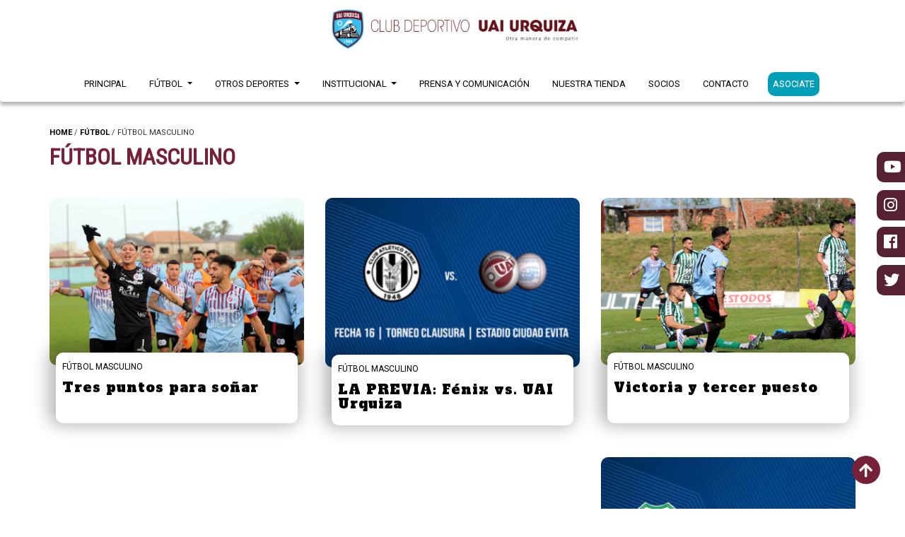

--- FILE ---
content_type: text/html; charset=utf-8
request_url: https://uaiurquiza.com/futbol/futbol-masculino/?page=16
body_size: 226097
content:


<!DOCTYPE html>
<html lang="en">
    <head>
        <!-- Required meta tags -->
        <meta charset="utf-8" />
        <meta name="viewport" content="width=device-width, initial-scale=1, shrink-to-fit=no" />
        <title></title>
        <!-- Bootstrap CSS -->
        <link rel="stylesheet" href="https://cdn.jsdelivr.net/npm/bootstrap@4.6.1/dist/css/bootstrap.min.css" integrity="sha384-zCbKRCUGaJDkqS1kPbPd7TveP5iyJE0EjAuZQTgFLD2ylzuqKfdKlfG/eSrtxUkn" crossorigin="anonymous" />
        <!-- Latest compiled and minified CSS -->
        <link rel="stylesheet" href="https://maxcdn.bootstrapcdn.com/bootstrap/3.3.7/css/bootstrap.min.css" integrity="sha384-BVYiiSIFeK1dGmJRAkycuHAHRg32OmUcww7on3RYdg4Va+PmSTsz/K68vbdEjh4u" crossorigin="anonymous" />
        <!-- Optional theme -->
        <link rel="stylesheet" href="https://maxcdn.bootstrapcdn.com/bootstrap/3.3.7/css/bootstrap-theme.min.css" integrity="sha384-rHyoN1iRsVXV4nD0JutlnGaslCJuC7uwjduW9SVrLvRYooPp2bWYgmgJQIXwl/Sp" crossorigin="anonymous" />
        <link rel="preconnect" href="https://fonts.googleapis.com" />
        <link rel="preconnect" href="https://fonts.gstatic.com" crossorigin />
        <link href="https://fonts.googleapis.com/css2?family=Roboto:wght@100;400;500;700&display=swap" rel="stylesheet" />
        <link href="https://fonts.googleapis.com/css2?family=Roboto&family=Roboto+Condensed&display=swap" rel="stylesheet" />
        <link href="https://fonts.googleapis.com/css2?family=Alfa+Slab+One&display=swap" rel="stylesheet"> 
        <link rel="stylesheet" href="https://use.fontawesome.com/releases/v5.0.7/css/all.css" />
        <link rel="stylesheet" href="/css/swiper-bundle.min.css" />
        <link rel="stylesheet" href="https://unpkg.com/swiper@7/swiper-bundle.min.css" />
        <link rel="stylesheet" href="/css/style.css" />
        <link rel="stylesheet" href="/css/rssFloat.css" />
		<link rel="stylesheet" href="/css/animate.min.css"/>
		<link rel="icon" type="image/jpg" href="/media/0kpirbij/uu32.png"/>
    </head>
    <body class="">

        

        <div id="top"></div>
        <!-- MENU TOP -->
        <div class="fixed-top">
            <!-- MENU PP -->
            <nav class="navbar navbar-expand-md navbar-white">
                <button class="navbar-toggler" type="button" data-toggle="collapse" data-target="#navbarNav">
                    <span class="navbar-toggler-icon"><i class="fas fa-bars"></i></span>
                </button>
                <a class="navbar-brand" href="/"><img class="logo" src="/media/ff2lp5st/uu.gif" /></a>
                
                <div class="container-fluid">
                    <div class="">
                        <div class="col-md-12 col-sm-12 col-xs-12 contentAbsolute">
                            <div class="collapse navbar-collapse navMobile contentMenu" id="navbarNav">
                                <ul class="navbar-nav navbar-right menupp">
                                    <li class="nav-item navbarLink">
                                        <a class="nav-link menuItem uppercase" href="/">Principal</a>
                                    </li>
                                    
                                    <li class="nav-item dropdown pstatic navbarLink">
                                        <a class="nav-link dropdown-toggle menuItem uppercase" href="#" id="navbarDropdownMenuLink" role="button" data-toggle="dropdown" aria-expanded="false">
                                            F&#250;tbol
                                        </a>
                                        <div class="dropdown-menu dropdownMenu100" aria-labelledby="navbarDropdownMenuLink">
                                            <div class="row">
                                                <div class="col-md-4 dropdownMenuItem">
                                                    <a class="dropdown-item" href="/futbol/futbol-masculino/">F&#250;tbol Masculino</a>
                                                </div>
                                                <div class="col-md-4 dropdownMenuItem">
                                                    <a class="dropdown-item" href="/futbol/futbol-femenino/">F&#250;tbol Femenino</a>
                                                </div>
                                                <div class="col-md-4 dropdownMenuItem">
                                                    <a class="dropdown-item" href="/futbol/juveniles/">Juveniles</a>
                                                </div>
                                                <div class="col-md-4 dropdownMenuItem">
                                                    <a class="dropdown-item" href="/futbol/plantel-masculino/">Plantel Masculino Primera Divisi&#243;n | 2025</a>
                                                </div>
                                                <div class="col-md-4 dropdownMenuItem">
                                                    <a class="dropdown-item" href="/futbol/plantel-femenino/">Plantel Femenino Primera Divisi&#243;n | 2025</a>
                                                </div>
                                                <div class="col-md-4 dropdownMenuItem">
                                                    <a class="dropdown-item" href="/futbol/infantiles/">Infantiles</a>
                                                </div>
                                            </div>
                                        </div>
                                    </li>
                                    <li class="nav-item dropdown pstatic navbarLink">
                                        <a class="nav-link dropdown-toggle menuItem uppercase" href="#" id="navbarDropdownMenuLink" role="button" data-toggle="dropdown" aria-expanded="false">
                                            Otros Deportes
                                        </a>
                                        <div class="dropdown-menu dropdownMenu100" aria-labelledby="navbarDropdownMenuLink">
                                            <div class="row">
                                                <div class="col-md-4 dropdownMenuItem">
                                                    <a class="dropdown-item" href="/otros-deportes/gimnasia-artistica/">Gimnasia Art&#237;stica</a>
                                                </div>
                                                <div class="col-md-4 dropdownMenuItem">
                                                    <a class="dropdown-item" href="/otros-deportes/actividades-hipicas/">Actividades H&#237;picas</a>
                                                </div>
                                                <div class="col-md-4 dropdownMenuItem">
                                                    <a class="dropdown-item" href="/otros-deportes/futsal/">Futsal</a>
                                                </div>
                                            </div>
                                        </div>
                                    </li>
                                    <li class="nav-item dropdown pstatic navbarLink">
                                        <a class="nav-link dropdown-toggle menuItem uppercase" href="#" id="navbarDropdownMenuLink" role="button" data-toggle="dropdown" aria-expanded="false">
                                            Institucional
                                        </a>
                                        <div class="dropdown-menu dropdownMenu100" aria-labelledby="navbarDropdownMenuLink">
                                            <div class="row">
                                                <div class="col-md-4 dropdownMenuItem">
                                                    <a class="dropdown-item" href="/institucional/resena-historica/">Rese&#241;a Hist&#243;rica</a>
                                                </div>
                                                <div class="col-md-4 dropdownMenuItem">
                                                    <a class="dropdown-item" href="/institucional/becas-deportivas-universitarias/">Becas Deportivas Universitarias</a>
                                                </div>
                                                <div class="col-md-4 dropdownMenuItem">
                                                    <a class="dropdown-item" href="/institucional/instalaciones/">Instalaciones</a>
                                                </div>
                                            </div>
                                        </div>
                                    </li>
                                    <li class="nav-item navbarLink">
                                        <a class="nav-link menuItem uppercase" href="/prensa-y-comunicacion/">Prensa y Comunicaci&#243;n</a>
                                    </li>
                                    <li class="nav-item navbarLink">
                                        <a class="nav-link menuItem uppercase" href="https://clubdeportivouaiurquiza.mercadoshops.com.ar/">Nuestra Tienda</a>
                                    </li>
                                    <li class="nav-item navbarLink">
                                        <a class="nav-link menuItem uppercase" href="/socios/">Socios</a>
                                    </li>
                                    <li class="nav-item navbarLink">
                                        <a class="nav-link menuItem uppercase" href="/contacto/">Contacto</a>
                                    </li>
                                    <li class="nav-item navbarLink">
                                        <a
                                            class="nav-link menuItem uppercase asociate"
                                            href="/inscripcion/"
                                            target="_self"
                                            style="color: white; background: #009eb7; border-radius: 10px; padding: 7px; position: relative; top: 8px; color: white !important;"
                                        >
                                            ASOCIATE
                                        </a>
                                    </li>
                                </ul>
                            </div>
                        </div>
                    </div>
                </div>


            </nav>
        </div>

        

        <!-- MENU PP END -->
        <div class="rssFloat">
            <a href="#top" class="top"><i class="fas fa-arrow-up up"></i></a>
        </div>

        <div class="rssFloat">
            <div class="float-sm">
               
                <div class="fl-fl float-yt">
                    <i class="fab fa-youtube icon"></i>
                    <a href="https://www.youtube.com/user/comunicacionuai" target="_blank">Youtube</a>
                </div>
                <div class="fl-fl float-ig">
                    <i class="fab fa-instagram icon"></i>
                    <a href="https://www.instagram.com/uaiurquiza/" target="_blank">Instagram</a>
                </div>
                 <div class="fl-fl float-fb">
                    <i class="fab fa-facebook icon"></i>
                    <a href="https://www.facebook.com/clubuaiurquiza" target="_blank">Facebook</a>
                </div>
                 <div class="fl-fl float-tw">
                    <i class="fab fa-twitter icon"></i>
                    <a href="https://twitter.com/clubuaiurquiza" target="_blank">Twitter</a>
                </div>
                 
            </div>
        </div>



        
        <div class="contentAll">
            
            <!-- CATEGORY -->

            <div class="container  contentCategory">
                
                    <p class="mb10 section">
                
            <b><a class="abreak" href="/">HOME</a></b>
&#47;            <b><a class="abreak" href="/futbol/">F&#218;TBOL</a></b>
&#47;        F&#218;TBOL MASCULINO

    </p>


                <h6 class="titleSectionInter mb30">F&#250;tbol Masculino</h6>


                 <div class="container pad0 pad0-xs">
                    <div class="row viewDesktop">


                        <div class="col-md-4 col-sm-12 col-xs-12 mb30">
                            <div class="placaNota" style=" width: 100%;">
                                <a href="/futbol/futbol-masculino/tres-puntos-para-sonar/" class="noneDecoration fBlack">
                                    <img src="/media/m0yhcl2m/foto-destacada-del-blog-y-galer&#237;a-template.jpg" class="w100 rounded" />
                                    <div class="newsContent">
                                        <span style="font-size: 12px;">F&#218;TBOL MASCULINO</span>
    								    <h3 class="title">Tres puntos para soñar</h3>
                                    </div>
                                </a>
                            </div>
                        </div>
                        <div class="col-md-4 col-sm-12 col-xs-12 mb30">
                            <div class="placaNota" style=" width: 100%;">
                                <a href="/futbol/futbol-masculino/la-previa-fenix-vs-uai-urquiza-1/" class="noneDecoration fBlack">
                                    <img src="/media/gyjkbpjk/foto-destacada-del-blog-y-galer&#237;a-template-previa-prev.jpg" class="w100 rounded" />
                                    <div class="newsContent">
                                        <span style="font-size: 12px;">F&#218;TBOL MASCULINO</span>
    								    <h3 class="title">LA PREVIA: Fénix vs. UAI Urquiza</h3>
                                    </div>
                                </a>
                            </div>
                        </div>
                        <div class="col-md-4 col-sm-12 col-xs-12 mb30">
                            <div class="placaNota" style=" width: 100%;">
                                <a href="/futbol/futbol-masculino/victoria-y-tercer-puesto/" class="noneDecoration fBlack">
                                    <img src="/media/m2dj3go0/foto-destacada-del-blog-y-galer&#237;a-template.jpg" class="w100 rounded" />
                                    <div class="newsContent">
                                        <span style="font-size: 12px;">F&#218;TBOL MASCULINO</span>
    								    <h3 class="title">Victoria y tercer puesto</h3>
                                    </div>
                                </a>
                            </div>
                        </div>
                        <div class="col-md-4 col-sm-12 col-xs-12 mb30">
                            <div class="placaNota" style=" width: 100%;">
                                <a href="/futbol/futbol-masculino/la-previa-deportivo-laferrere-vs-uai-urquiza/" class="noneDecoration fBlack">
                                    <img src="/media/yctjbp0a/la-previa-deportivo-laferrere-vs-uai-urquiza-destacada-preview.jpg" class="w100 rounded" />
                                    <div class="newsContent">
                                        <span style="font-size: 12px;">F&#218;TBOL MASCULINO</span>
    								    <h3 class="title">LA PREVIA: Deportivo Laferrere vs.&hellip;</h3>
                                    </div>
                                </a>
                            </div>
                        </div>
                        <div class="col-md-4 col-sm-12 col-xs-12 mb30">
                            <div class="placaNota" style=" width: 100%;">
                                <a href="/futbol/futbol-masculino/el-furgon-lo-ganaba-con-un-futbolista-menos-pero-midland-lo-igualo-sobre-el-final/" class="noneDecoration fBlack">
                                    <img src="/media/igvjb2s3/foto-destacada-del-blog-y-galer&#237;a-template.jpg" class="w100 rounded" />
                                    <div class="newsContent">
                                        <span style="font-size: 12px;">F&#218;TBOL MASCULINO</span>
    								    <h3 class="title">El Furgón lo ganaba con un futbolis&hellip;</h3>
                                    </div>
                                </a>
                            </div>
                        </div>
                        <div class="col-md-4 col-sm-12 col-xs-12 mb30">
                            <div class="placaNota" style=" width: 100%;">
                                <a href="/futbol/futbol-masculino/la-previa-uai-urquiza-vs-ferrocarril-midland/" class="noneDecoration fBlack">
                                    <img src="/media/gcbd3vgd/foto-destacada-del-blog-y-galer&#237;a-template-previa-prev.jpg" class="w100 rounded" />
                                    <div class="newsContent">
                                        <span style="font-size: 12px;">F&#218;TBOL MASCULINO</span>
    								    <h3 class="title">LA PREVIA: UAI Urquiza vs. Ferrocar&hellip;</h3>
                                    </div>
                                </a>
                            </div>
                        </div>
                        <div class="col-md-4 col-sm-12 col-xs-12 mb30">
                            <div class="placaNota" style=" width: 100%;">
                                <a href="/futbol/futbol-masculino/victoria-ante-el-campeon-del-apertura/" class="noneDecoration fBlack">
                                    <img src="/media/ckvib5cu/foto-destacada-del-blog-y-galer&#237;a-template.jpg" class="w100 rounded" />
                                    <div class="newsContent">
                                        <span style="font-size: 12px;">F&#218;TBOL MASCULINO</span>
    								    <h3 class="title">Victoria ante el campeón del Apertu&hellip;</h3>
                                    </div>
                                </a>
                            </div>
                        </div>
                        <div class="col-md-4 col-sm-12 col-xs-12 mb30">
                            <div class="placaNota" style=" width: 100%;">
                                <a href="/futbol/futbol-masculino/la-previa-los-andes-vs-uai-urquiza-1/" class="noneDecoration fBlack">
                                    <img src="/media/nmompuyp/foto-destacada-del-blog-y-galer&#237;a-template-previa-prev.jpg" class="w100 rounded" />
                                    <div class="newsContent">
                                        <span style="font-size: 12px;">F&#218;TBOL MASCULINO</span>
    								    <h3 class="title">LA PREVIA: Los Andes vs. UAI Urquiz&hellip;</h3>
                                    </div>
                                </a>
                            </div>
                        </div>
                        <div class="col-md-4 col-sm-12 col-xs-12 mb30">
                            <div class="placaNota" style=" width: 100%;">
                                <a href="/futbol/futbol-masculino/gran-victoria-en-casa/" class="noneDecoration fBlack">
                                    <img src="/media/a3iozi14/foto-destacada-del-blog-y-galer&#237;a-template.jpg" class="w100 rounded" />
                                    <div class="newsContent">
                                        <span style="font-size: 12px;">F&#218;TBOL MASCULINO</span>
    								    <h3 class="title">Gran victoria en casa</h3>
                                    </div>
                                </a>
                            </div>
                        </div>

                    </div> 
                    
                    
                    <div class="mb30 viewMobile">
                        <div class="swiper mySwipernovedadesFemenino">
                            <div class="swiper-wrapper">

                                <div class="swiper-slide">
                                    <a href="/futbol/futbol-masculino/tres-puntos-para-sonar/" class="noneDecoration fBlack">
                                        <img src="/media/m0yhcl2m/foto-destacada-del-blog-y-galer&#237;a-template.jpg" class="w100 rounded" />
                                        <div class="newsContent text-left"><span style="font-size: 12px;">F&#250;tbol Masculino</span>
                                            <span style="font-size: 12px;">F&#218;TBOL MASCULINO</span>
								            <h3 class="title">Tres puntos para soñar</h3>
                                        </div>
                                    </a>
                                </div>
                                <div class="swiper-slide">
                                    <a href="/futbol/futbol-masculino/la-previa-fenix-vs-uai-urquiza-1/" class="noneDecoration fBlack">
                                        <img src="/media/gyjkbpjk/foto-destacada-del-blog-y-galer&#237;a-template-previa-prev.jpg" class="w100 rounded" />
                                        <div class="newsContent text-left"><span style="font-size: 12px;">F&#250;tbol Masculino</span>
                                            <span style="font-size: 12px;">F&#218;TBOL MASCULINO</span>
								            <h3 class="title">LA PREVIA: Fénix vs. UAI Urquiza</h3>
                                        </div>
                                    </a>
                                </div>
                                <div class="swiper-slide">
                                    <a href="/futbol/futbol-masculino/victoria-y-tercer-puesto/" class="noneDecoration fBlack">
                                        <img src="/media/m2dj3go0/foto-destacada-del-blog-y-galer&#237;a-template.jpg" class="w100 rounded" />
                                        <div class="newsContent text-left"><span style="font-size: 12px;">F&#250;tbol Masculino</span>
                                            <span style="font-size: 12px;">F&#218;TBOL MASCULINO</span>
								            <h3 class="title">Victoria y tercer puesto</h3>
                                        </div>
                                    </a>
                                </div>
                                <div class="swiper-slide">
                                    <a href="/futbol/futbol-masculino/la-previa-deportivo-laferrere-vs-uai-urquiza/" class="noneDecoration fBlack">
                                        <img src="/media/yctjbp0a/la-previa-deportivo-laferrere-vs-uai-urquiza-destacada-preview.jpg" class="w100 rounded" />
                                        <div class="newsContent text-left"><span style="font-size: 12px;">F&#250;tbol Masculino</span>
                                            <span style="font-size: 12px;">F&#218;TBOL MASCULINO</span>
								            <h3 class="title">LA PREVIA: Deportivo Laferrere vs.&hellip;</h3>
                                        </div>
                                    </a>
                                </div>
                                <div class="swiper-slide">
                                    <a href="/futbol/futbol-masculino/el-furgon-lo-ganaba-con-un-futbolista-menos-pero-midland-lo-igualo-sobre-el-final/" class="noneDecoration fBlack">
                                        <img src="/media/igvjb2s3/foto-destacada-del-blog-y-galer&#237;a-template.jpg" class="w100 rounded" />
                                        <div class="newsContent text-left"><span style="font-size: 12px;">F&#250;tbol Masculino</span>
                                            <span style="font-size: 12px;">F&#218;TBOL MASCULINO</span>
								            <h3 class="title">El Furgón lo ganaba con un futbolis&hellip;</h3>
                                        </div>
                                    </a>
                                </div>
                                <div class="swiper-slide">
                                    <a href="/futbol/futbol-masculino/la-previa-uai-urquiza-vs-ferrocarril-midland/" class="noneDecoration fBlack">
                                        <img src="/media/gcbd3vgd/foto-destacada-del-blog-y-galer&#237;a-template-previa-prev.jpg" class="w100 rounded" />
                                        <div class="newsContent text-left"><span style="font-size: 12px;">F&#250;tbol Masculino</span>
                                            <span style="font-size: 12px;">F&#218;TBOL MASCULINO</span>
								            <h3 class="title">LA PREVIA: UAI Urquiza vs. Ferrocar&hellip;</h3>
                                        </div>
                                    </a>
                                </div>
                                <div class="swiper-slide">
                                    <a href="/futbol/futbol-masculino/victoria-ante-el-campeon-del-apertura/" class="noneDecoration fBlack">
                                        <img src="/media/ckvib5cu/foto-destacada-del-blog-y-galer&#237;a-template.jpg" class="w100 rounded" />
                                        <div class="newsContent text-left"><span style="font-size: 12px;">F&#250;tbol Masculino</span>
                                            <span style="font-size: 12px;">F&#218;TBOL MASCULINO</span>
								            <h3 class="title">Victoria ante el campeón del Apertu&hellip;</h3>
                                        </div>
                                    </a>
                                </div>
                                <div class="swiper-slide">
                                    <a href="/futbol/futbol-masculino/la-previa-los-andes-vs-uai-urquiza-1/" class="noneDecoration fBlack">
                                        <img src="/media/nmompuyp/foto-destacada-del-blog-y-galer&#237;a-template-previa-prev.jpg" class="w100 rounded" />
                                        <div class="newsContent text-left"><span style="font-size: 12px;">F&#250;tbol Masculino</span>
                                            <span style="font-size: 12px;">F&#218;TBOL MASCULINO</span>
								            <h3 class="title">LA PREVIA: Los Andes vs. UAI Urquiz&hellip;</h3>
                                        </div>
                                    </a>
                                </div>
                                <div class="swiper-slide">
                                    <a href="/futbol/futbol-masculino/gran-victoria-en-casa/" class="noneDecoration fBlack">
                                        <img src="/media/a3iozi14/foto-destacada-del-blog-y-galer&#237;a-template.jpg" class="w100 rounded" />
                                        <div class="newsContent text-left"><span style="font-size: 12px;">F&#250;tbol Masculino</span>
                                            <span style="font-size: 12px;">F&#218;TBOL MASCULINO</span>
								            <h3 class="title">Gran victoria en casa</h3>
                                        </div>
                                    </a>
                                </div>
                                <div class="swiper-slide">
                                    <a href="/futbol/futbol-masculino/la-previa-uai-urquiza-vs-canuelas-1/" class="noneDecoration fBlack">
                                        <img src="/media/21gfdwg1/foto-destacada-del-blog-y-galer&#237;a-template-previa-prev.jpg" class="w100 rounded" />
                                        <div class="newsContent text-left"><span style="font-size: 12px;">F&#250;tbol Masculino</span>
                                            <span style="font-size: 12px;">F&#218;TBOL MASCULINO</span>
								            <h3 class="title">LA PREVIA: UAI Urquiza vs. Cañuelas</h3>
                                        </div>
                                    </a>
                                </div>
                                <div class="swiper-slide">
                                    <a href="/futbol/futbol-masculino/igualdad-sin-goles-ante-deportivo-merlo/" class="noneDecoration fBlack">
                                        <img src="/media/55zmrqgf/foto-destacada-del-blog-y-galer&#237;a-template.jpg" class="w100 rounded" />
                                        <div class="newsContent text-left"><span style="font-size: 12px;">F&#250;tbol Masculino</span>
                                            <span style="font-size: 12px;">F&#218;TBOL MASCULINO</span>
								            <h3 class="title">Igualdad sin goles ante Deportivo M&hellip;</h3>
                                        </div>
                                    </a>
                                </div>
                                <div class="swiper-slide">
                                    <a href="/futbol/futbol-masculino/la-previa-uai-urquiza-vs-deportivo-merlo-1/" class="noneDecoration fBlack">
                                        <img src="/media/0pukw1yy/foto-destacada-del-blog-y-galer&#237;a-template-previa-prev.jpg" class="w100 rounded" />
                                        <div class="newsContent text-left"><span style="font-size: 12px;">F&#250;tbol Masculino</span>
                                            <span style="font-size: 12px;">F&#218;TBOL MASCULINO</span>
								            <h3 class="title">LA PREVIA: UAI Urquiza vs. Deportiv&hellip;</h3>
                                        </div>
                                    </a>
                                </div>
                                <div class="swiper-slide">
                                    <a href="/futbol/futbol-masculino/un-gol-de-otro-partido-dejo-al-furgon-con-las-manos-vacias/" class="noneDecoration fBlack">
                                        <img src="/media/xzkdfs5x/foto-destacada-del-blog-y-galer&#237;a-template.jpg" class="w100 rounded" />
                                        <div class="newsContent text-left"><span style="font-size: 12px;">F&#250;tbol Masculino</span>
                                            <span style="font-size: 12px;">F&#218;TBOL MASCULINO</span>
								            <h3 class="title">Un gol de otro partido dejó al Furg&hellip;</h3>
                                        </div>
                                    </a>
                                </div>
                                <div class="swiper-slide">
                                    <a href="/futbol/futbol-masculino/la-previa-sacachispas-vs-uai-urquiza-1/" class="noneDecoration fBlack">
                                        <img src="/media/j4ql2gzu/foto-destacada-del-blog-y-galer&#237;a-template-previa-prev.jpg" class="w100 rounded" />
                                        <div class="newsContent text-left"><span style="font-size: 12px;">F&#250;tbol Masculino</span>
                                            <span style="font-size: 12px;">F&#218;TBOL MASCULINO</span>
								            <h3 class="title">LA PREVIA: Sacachispas vs. UAI Urqu&hellip;</h3>
                                        </div>
                                    </a>
                                </div>
                                <div class="swiper-slide">
                                    <a href="/futbol/futbol-masculino/los-tres-puntos-se-quedaron-en-casa/" class="noneDecoration fBlack">
                                        <img src="/media/lztfd1yt/foto-destacada-del-blog-y-galer&#237;a-template.jpg" class="w100 rounded" />
                                        <div class="newsContent text-left"><span style="font-size: 12px;">F&#250;tbol Masculino</span>
                                            <span style="font-size: 12px;">F&#218;TBOL MASCULINO</span>
								            <h3 class="title">Los tres puntos se quedaron en casa</h3>
                                        </div>
                                    </a>
                                </div>
                                <div class="swiper-slide">
                                    <a href="/futbol/futbol-masculino/la-previa-uai-urquiza-vs-excursionistas/" class="noneDecoration fBlack">
                                        <img src="/media/cj4n2vow/foto-destacada-del-blog-y-galer&#237;a-template-previa.jpg" class="w100 rounded" />
                                        <div class="newsContent text-left"><span style="font-size: 12px;">F&#250;tbol Masculino</span>
                                            <span style="font-size: 12px;">F&#218;TBOL MASCULINO</span>
								            <h3 class="title">LA PREVIA: UAI Urquiza vs. Excursio&hellip;</h3>
                                        </div>
                                    </a>
                                </div>
                                <div class="swiper-slide">
                                    <a href="/futbol/futbol-masculino/rescato-un-punto-importante/" class="noneDecoration fBlack">
                                        <img src="/media/soqd5van/foto-destacada-del-blog-y-galer&#237;a-template.jpg" class="w100 rounded" />
                                        <div class="newsContent text-left"><span style="font-size: 12px;">F&#250;tbol Masculino</span>
                                            <span style="font-size: 12px;">F&#218;TBOL MASCULINO</span>
								            <h3 class="title">Rescató un punto importante</h3>
                                        </div>
                                    </a>
                                </div>
                                <div class="swiper-slide">
                                    <a href="/futbol/futbol-masculino/la-previa-acassuso-vs-uai-urquiza-1/" class="noneDecoration fBlack">
                                        <img src="/media/qrzdo4tn/foto-destacada-del-blog-y-galer&#237;a-template-previa-prev.jpg" class="w100 rounded" />
                                        <div class="newsContent text-left"><span style="font-size: 12px;">F&#250;tbol Masculino</span>
                                            <span style="font-size: 12px;">F&#218;TBOL MASCULINO</span>
								            <h3 class="title">LA PREVIA: Acassuso vs. UAI Urquiza</h3>
                                        </div>
                                    </a>
                                </div>
                                <div class="swiper-slide">
                                    <a href="/futbol/futbol-masculino/axel-poza-se-sumo-a-prestamo-al-furgon/" class="noneDecoration fBlack">
                                        <img src="/media/b4vid53s/axel-poza-se-sum&#243;-a-pr&#233;stamo-al-furg&#243;n-preview.jpg" class="w100 rounded" />
                                        <div class="newsContent text-left"><span style="font-size: 12px;">F&#250;tbol Masculino</span>
                                            <span style="font-size: 12px;">F&#218;TBOL MASCULINO</span>
								            <h3 class="title">Axel Poza se sumó a préstamo al Fur&hellip;</h3>
                                        </div>
                                    </a>
                                </div>
                                <div class="swiper-slide">
                                    <a href="/futbol/futbol-masculino/volvio-a-sumar-de-a-tres/" class="noneDecoration fBlack">
                                        <img src="/media/rusg3lrb/foto-destacada-del-blog-y-galer&#237;a-template.jpg" class="w100 rounded" />
                                        <div class="newsContent text-left"><span style="font-size: 12px;">F&#250;tbol Masculino</span>
                                            <span style="font-size: 12px;">F&#218;TBOL MASCULINO</span>
								            <h3 class="title">Volvió a sumar de a tres</h3>
                                        </div>
                                    </a>
                                </div>
                                <div class="swiper-slide">
                                    <a href="/futbol/futbol-masculino/la-previa-uai-urquiza-vs-san-martin-b/" class="noneDecoration fBlack">
                                        <img src="/media/pbjfwrgm/foto-destacada-del-blog-y-galer&#237;a-template-previa-prev.jpg" class="w100 rounded" />
                                        <div class="newsContent text-left"><span style="font-size: 12px;">F&#250;tbol Masculino</span>
                                            <span style="font-size: 12px;">F&#218;TBOL MASCULINO</span>
								            <h3 class="title">LA PREVIA: UAI Urquiza vs. San Mart&hellip;</h3>
                                        </div>
                                    </a>
                                </div>
                                <div class="swiper-slide">
                                    <a href="/futbol/futbol-masculino/el-furgon-no-pudo-ante-villa-dalmine/" class="noneDecoration fBlack">
                                        <img src="/media/xajjb32d/foto-destacada-del-blog-y-galer&#237;a-template.jpg" class="w100 rounded" />
                                        <div class="newsContent text-left"><span style="font-size: 12px;">F&#250;tbol Masculino</span>
                                            <span style="font-size: 12px;">F&#218;TBOL MASCULINO</span>
								            <h3 class="title">El Furgón no pudo ante Villa Dálmin&hellip;</h3>
                                        </div>
                                    </a>
                                </div>
                                <div class="swiper-slide">
                                    <a href="/futbol/futbol-masculino/la-previa-villa-dalmine-vs-uai-urquiza/" class="noneDecoration fBlack">
                                        <img src="/media/3rqdyn5t/foto-destacada-del-blog-y-galer&#237;a-template-previa-prev.jpg" class="w100 rounded" />
                                        <div class="newsContent text-left"><span style="font-size: 12px;">F&#250;tbol Masculino</span>
                                            <span style="font-size: 12px;">F&#218;TBOL MASCULINO</span>
								            <h3 class="title">LA PREVIA: Villa Dálmine vs. UAI Ur&hellip;</h3>
                                        </div>
                                    </a>
                                </div>
                                <div class="swiper-slide">
                                    <a href="/futbol/futbol-masculino/se-quedo-con-las-manos-vacias-en-munro/" class="noneDecoration fBlack">
                                        <img src="/media/mcehmiwd/foto-destacada-del-blog-y-galer&#237;a-template.jpg" class="w100 rounded" />
                                        <div class="newsContent text-left"><span style="font-size: 12px;">F&#250;tbol Masculino</span>
                                            <span style="font-size: 12px;">F&#218;TBOL MASCULINO</span>
								            <h3 class="title">Se quedó con las manos vacías en Mu&hellip;</h3>
                                        </div>
                                    </a>
                                </div>
                                <div class="swiper-slide">
                                    <a href="/futbol/futbol-masculino/la-previa-colegiales-vs-uai-urquiza-1/" class="noneDecoration fBlack">
                                        <img src="/media/e40ft4dr/foto-destacada-del-blog-y-galer&#237;a-template-previa-prev.jpg" class="w100 rounded" />
                                        <div class="newsContent text-left"><span style="font-size: 12px;">F&#250;tbol Masculino</span>
                                            <span style="font-size: 12px;">F&#218;TBOL MASCULINO</span>
								            <h3 class="title">LA PREVIA: Colegiales vs. UAI Urqui&hellip;</h3>
                                        </div>
                                    </a>
                                </div>
                                <div class="swiper-slide">
                                    <a href="/futbol/futbol-masculino/tercer-triunfo-en-fila/" class="noneDecoration fBlack">
                                        <img src="/media/etmnetyf/foto-destacada-del-blog-y-galer&#237;a-template.jpg" class="w100 rounded" />
                                        <div class="newsContent text-left"><span style="font-size: 12px;">F&#250;tbol Masculino</span>
                                            <span style="font-size: 12px;">F&#218;TBOL MASCULINO</span>
								            <h3 class="title">Tercer triunfo en fila</h3>
                                        </div>
                                    </a>
                                </div>
                                <div class="swiper-slide">
                                    <a href="/futbol/futbol-masculino/la-previa-uai-urquiza-vs-dock-sud-1/" class="noneDecoration fBlack">
                                        <img src="/media/e0ghgvmc/foto-destacada-del-blog-y-galer&#237;a-template-previa-prev.jpg" class="w100 rounded" />
                                        <div class="newsContent text-left"><span style="font-size: 12px;">F&#250;tbol Masculino</span>
                                            <span style="font-size: 12px;">F&#218;TBOL MASCULINO</span>
								            <h3 class="title">LA PREVIA: UAI Urquiza vs. Dock Sud</h3>
                                        </div>
                                    </a>
                                </div>
                                <div class="swiper-slide">
                                    <a href="/futbol/futbol-masculino/un-furgon-sobre-rieles/" class="noneDecoration fBlack">
                                        <img src="/media/ubulxz25/un-furg&#243;n-sobre-rieles-preview.jpg" class="w100 rounded" />
                                        <div class="newsContent text-left"><span style="font-size: 12px;">F&#250;tbol Masculino</span>
                                            <span style="font-size: 12px;">F&#218;TBOL MASCULINO</span>
								            <h3 class="title">Un Furgón sobre rieles</h3>
                                        </div>
                                    </a>
                                </div>
                                <div class="swiper-slide">
                                    <a href="/futbol/futbol-masculino/la-previa-flandria-vs-uai-urquiza/" class="noneDecoration fBlack">
                                        <img src="/media/kw2jqbtf/foto-destacada-del-blog-y-galer&#237;a-template-previa-prev.jpg" class="w100 rounded" />
                                        <div class="newsContent text-left"><span style="font-size: 12px;">F&#250;tbol Masculino</span>
                                            <span style="font-size: 12px;">F&#218;TBOL MASCULINO</span>
								            <h3 class="title">LA PREVIA: Flandria vs. UAI Urquiza</h3>
                                        </div>
                                    </a>
                                </div>
                                <div class="swiper-slide">
                                    <a href="/futbol/futbol-masculino/gonzalo-groba-es-nuevo-jugador-de-uai-urquiza/" class="noneDecoration fBlack">
                                        <img src="/media/yvoleope/foto-destacada-del-blog-y-galer&#237;a-template.jpg" class="w100 rounded" />
                                        <div class="newsContent text-left"><span style="font-size: 12px;">F&#250;tbol Masculino</span>
                                            <span style="font-size: 12px;">F&#218;TBOL MASCULINO</span>
								            <h3 class="title">Gonzalo Groba es nuevo jugador de U&hellip;</h3>
                                        </div>
                                    </a>
                                </div>
                                <div class="swiper-slide">
                                    <a href="/futbol/futbol-masculino/gran-triunfo-en-villa-lynch/" class="noneDecoration fBlack">
                                        <img src="/media/aecmpfj0/gran-triunfo-en-villa-lynch-preview.jpg" class="w100 rounded" />
                                        <div class="newsContent text-left"><span style="font-size: 12px;">F&#250;tbol Masculino</span>
                                            <span style="font-size: 12px;">F&#218;TBOL MASCULINO</span>
								            <h3 class="title">Gran triunfo en Villa Lynch</h3>
                                        </div>
                                    </a>
                                </div>
                                <div class="swiper-slide">
                                    <a href="/futbol/futbol-masculino/la-previa-uai-urquiza-vs-villa-san-carlos-1/" class="noneDecoration fBlack">
                                        <img src="/media/b3xdtgl4/foto-destacada-del-blog-y-galer&#237;a-template-previa-prev.jpg" class="w100 rounded" />
                                        <div class="newsContent text-left"><span style="font-size: 12px;">F&#250;tbol Masculino</span>
                                            <span style="font-size: 12px;">F&#218;TBOL MASCULINO</span>
								            <h3 class="title">LA PREVIA: UAI Urquiza vs. Villa Sa&hellip;</h3>
                                        </div>
                                    </a>
                                </div>
                                <div class="swiper-slide">
                                    <a href="/futbol/futbol-masculino/uai-urquiza-se-estreno-en-el-clausura-con-un-empate/" class="noneDecoration fBlack">
                                        <img src="/media/fn0pylbz/foto-destacada-del-blog-y-galer&#237;a-template.jpg" class="w100 rounded" />
                                        <div class="newsContent text-left"><span style="font-size: 12px;">F&#250;tbol Masculino</span>
                                            <span style="font-size: 12px;">F&#218;TBOL MASCULINO</span>
								            <h3 class="title">UAI Urquiza se estrenó en el Clausu&hellip;</h3>
                                        </div>
                                    </a>
                                </div>
                                <div class="swiper-slide">
                                    <a href="/futbol/futbol-masculino/valentin-rodriguez-es-el-tercer-refuerzo-de-uai-urquiza/" class="noneDecoration fBlack">
                                        <img src="/media/l4scwzr1/valent&#237;n-rodr&#237;guez-es-el-tercer-refuerzo-de-uai-urquiza-preview.jpg" class="w100 rounded" />
                                        <div class="newsContent text-left"><span style="font-size: 12px;">F&#250;tbol Masculino</span>
                                            <span style="font-size: 12px;">F&#218;TBOL MASCULINO</span>
								            <h3 class="title">Valentín Rodríguez es el tercer ref&hellip;</h3>
                                        </div>
                                    </a>
                                </div>
                                <div class="swiper-slide">
                                    <a href="/futbol/futbol-masculino/la-previa-sportivo-italiano-vs-uai-urquiza/" class="noneDecoration fBlack">
                                        <img src="/media/qxcpvjan/foto-destacada-del-blog-y-galer&#237;a-template-previa-prev.jpg" class="w100 rounded" />
                                        <div class="newsContent text-left"><span style="font-size: 12px;">F&#250;tbol Masculino</span>
                                            <span style="font-size: 12px;">F&#218;TBOL MASCULINO</span>
								            <h3 class="title">LA PREVIA: Sportivo Italiano vs. UA&hellip;</h3>
                                        </div>
                                    </a>
                                </div>
                                <div class="swiper-slide">
                                    <a href="/futbol/futbol-masculino/jonatan-maciel-estampo-la-firma-y-se-sumo-a-uai-urquiza/" class="noneDecoration fBlack">
                                        <img src="/media/bj5lgyoq/foto-destacada-del-blog-y-galer&#237;a-template.jpg" class="w100 rounded" />
                                        <div class="newsContent text-left"><span style="font-size: 12px;">F&#250;tbol Masculino</span>
                                            <span style="font-size: 12px;">F&#218;TBOL MASCULINO</span>
								            <h3 class="title">Jonatan Maciel estampó la firma y s&hellip;</h3>
                                        </div>
                                    </a>
                                </div>
                                <div class="swiper-slide">
                                    <a href="/futbol/futbol-masculino/luciano-arcuri-se-sube-al-furgon/" class="noneDecoration fBlack">
                                        <img src="/media/4ahbe5ui/luciano-arcuri-se-sube-al-furg&#243;n-preview.jpg" class="w100 rounded" />
                                        <div class="newsContent text-left"><span style="font-size: 12px;">F&#250;tbol Masculino</span>
                                            <span style="font-size: 12px;">F&#218;TBOL MASCULINO</span>
								            <h3 class="title">Luciano Arcuri se sube al Furgón</h3>
                                        </div>
                                    </a>
                                </div>
                                <div class="swiper-slide">
                                    <a href="/futbol/futbol-masculino/el-furgon-perdio-por-la-minima-en-la-ultima-fecha-del-apertura/" class="noneDecoration fBlack">
                                        <img src="/media/iephbir0/foto-destacada-del-blog-y-galer&#237;a-template.jpg" class="w100 rounded" />
                                        <div class="newsContent text-left"><span style="font-size: 12px;">F&#250;tbol Masculino</span>
                                            <span style="font-size: 12px;">F&#218;TBOL MASCULINO</span>
								            <h3 class="title">El Furgón perdió por la mínima en l&hellip;</h3>
                                        </div>
                                    </a>
                                </div>
                                <div class="swiper-slide">
                                    <a href="/futbol/futbol-masculino/la-previa-argentino-de-merlo-vs-uai-urquiza-1/" class="noneDecoration fBlack">
                                        <img src="/media/2tpp1uny/foto-destacada-del-blog-y-galer&#237;a-template-previa-prev.jpg" class="w100 rounded" />
                                        <div class="newsContent text-left"><span style="font-size: 12px;">F&#250;tbol Masculino</span>
                                            <span style="font-size: 12px;">F&#218;TBOL MASCULINO</span>
								            <h3 class="title">LA PREVIA: Argentino de Merlo vs. U&hellip;</h3>
                                        </div>
                                    </a>
                                </div>
                                <div class="swiper-slide">
                                    <a href="/futbol/futbol-masculino/sigue-sumando-como-local/" class="noneDecoration fBlack">
                                        <img src="/media/x5xaxeih/foto-destacada-del-blog-y-galer&#237;a-template.jpg" class="w100 rounded" />
                                        <div class="newsContent text-left"><span style="font-size: 12px;">F&#250;tbol Masculino</span>
                                            <span style="font-size: 12px;">F&#218;TBOL MASCULINO</span>
								            <h3 class="title">Sigue sumando como local</h3>
                                        </div>
                                    </a>
                                </div>
                                <div class="swiper-slide">
                                    <a href="/futbol/futbol-masculino/la-previa-uai-urquiza-vs-liniers/" class="noneDecoration fBlack">
                                        <img src="/media/u5kjpt3l/foto-destacada-del-blog-y-galer&#237;a-template-previa-prev.jpg" class="w100 rounded" />
                                        <div class="newsContent text-left"><span style="font-size: 12px;">F&#250;tbol Masculino</span>
                                            <span style="font-size: 12px;">F&#218;TBOL MASCULINO</span>
								            <h3 class="title">LA PREVIA: UAI Urquiza vs. Liniers</h3>
                                        </div>
                                    </a>
                                </div>
                                <div class="swiper-slide">
                                    <a href="/futbol/futbol-masculino/el-furgon-perdio-con-comunicaciones/" class="noneDecoration fBlack">
                                        <img src="/media/0lpoepz3/foto-destacada-del-blog-y-galer&#237;a-template.jpg" class="w100 rounded" />
                                        <div class="newsContent text-left"><span style="font-size: 12px;">F&#250;tbol Masculino</span>
                                            <span style="font-size: 12px;">F&#218;TBOL MASCULINO</span>
								            <h3 class="title">El Furgón perdió con Comunicaciones</h3>
                                        </div>
                                    </a>
                                </div>
                                <div class="swiper-slide">
                                    <a href="/futbol/futbol-masculino/la-previa-comunicaciones-vs-uai-urquiza-1/" class="noneDecoration fBlack">
                                        <img src="/media/j5ifjte3/foto-destacada-del-blog-y-galer&#237;a-template-previa-prev.jpg" class="w100 rounded" />
                                        <div class="newsContent text-left"><span style="font-size: 12px;">F&#250;tbol Masculino</span>
                                            <span style="font-size: 12px;">F&#218;TBOL MASCULINO</span>
								            <h3 class="title">LA PREVIA: Comunicaciones vs. UAI U&hellip;</h3>
                                        </div>
                                    </a>
                                </div>
                                <div class="swiper-slide">
                                    <a href="/futbol/futbol-masculino/en-pardas-con-armenio/" class="noneDecoration fBlack">
                                        <img src="/media/21mbx55p/foto-destacada-del-blog-y-galer&#237;a-template.jpg" class="w100 rounded" />
                                        <div class="newsContent text-left"><span style="font-size: 12px;">F&#250;tbol Masculino</span>
                                            <span style="font-size: 12px;">F&#218;TBOL MASCULINO</span>
								            <h3 class="title">En pardas con Armenio</h3>
                                        </div>
                                    </a>
                                </div>
                                <div class="swiper-slide">
                                    <a href="/futbol/futbol-masculino/lionel-forni-el-joven-de-17-anos-formado-en-uai-predio-que-firmo-su-primer-contrato/" class="noneDecoration fBlack">
                                        <img src="/media/0e5ohscm/lionel-forni-el-joven-de-17-a&#241;os-formado-en-uai-predio-que-firm&#243;-su-primer-contrato-preview.jpg" class="w100 rounded" />
                                        <div class="newsContent text-left"><span style="font-size: 12px;">F&#250;tbol Masculino</span>
                                            <span style="font-size: 12px;">F&#218;TBOL MASCULINO</span>
								            <h3 class="title">Lionel Forni, el joven de 17 años f&hellip;</h3>
                                        </div>
                                    </a>
                                </div>
                                <div class="swiper-slide">
                                    <a href="/futbol/futbol-masculino/la-previa-uai-urquiza-vs-deportivo-armenio-1/" class="noneDecoration fBlack">
                                        <img src="/media/rhlps5bi/foto-destacada-del-blog-y-galer&#237;a-template-previa-prev.jpg" class="w100 rounded" />
                                        <div class="newsContent text-left"><span style="font-size: 12px;">F&#250;tbol Masculino</span>
                                            <span style="font-size: 12px;">F&#218;TBOL MASCULINO</span>
								            <h3 class="title">LA PREVIA: UAI Urquiza vs. Deportiv&hellip;</h3>
                                        </div>
                                    </a>
                                </div>
                                <div class="swiper-slide">
                                    <a href="/futbol/futbol-masculino/no-pudo-aprovechar-el-hombre-de-mas/" class="noneDecoration fBlack">
                                        <img src="/media/b3tkkaw3/foto-destacada-del-blog-y-galer&#237;a-template.jpg" class="w100 rounded" />
                                        <div class="newsContent text-left"><span style="font-size: 12px;">F&#250;tbol Masculino</span>
                                            <span style="font-size: 12px;">F&#218;TBOL MASCULINO</span>
								            <h3 class="title">No pudo aprovechar el hombre de más</h3>
                                        </div>
                                    </a>
                                </div>
                                <div class="swiper-slide">
                                    <a href="/futbol/futbol-masculino/lionel-forni-firmo-su-primer-contrato-como-profesional/" class="noneDecoration fBlack">
                                        <img src="/media/uw5hxeqw/lionel-forni-firm&#243;-su-primer-contrato-como-profesional-preview.jpg" class="w100 rounded" />
                                        <div class="newsContent text-left"><span style="font-size: 12px;">F&#250;tbol Masculino</span>
                                            <span style="font-size: 12px;">F&#218;TBOL MASCULINO</span>
								            <h3 class="title">Lionel Forni firmó su primer contra&hellip;</h3>
                                        </div>
                                    </a>
                                </div>
                                <div class="swiper-slide">
                                    <a href="/futbol/futbol-masculino/la-previa-argentino-de-quilmes-vs-uai-urquiza-1/" class="noneDecoration fBlack">
                                        <img src="/media/wibdscvk/foto-destacada-del-blog-y-galer&#237;a-template-previa-prev.jpg" class="w100 rounded" />
                                        <div class="newsContent text-left"><span style="font-size: 12px;">F&#250;tbol Masculino</span>
                                            <span style="font-size: 12px;">F&#218;TBOL MASCULINO</span>
								            <h3 class="title">LA PREVIA: Argentino de Quilmes vs.&hellip;</h3>
                                        </div>
                                    </a>
                                </div>
                                <div class="swiper-slide">
                                    <a href="/futbol/futbol-masculino/se-recupero-sobre-el-final/" class="noneDecoration fBlack">
                                        <img src="/media/sqlauyur/foto-destacada-del-blog-y-galer&#237;a-template.jpg" class="w100 rounded" />
                                        <div class="newsContent text-left"><span style="font-size: 12px;">F&#250;tbol Masculino</span>
                                            <span style="font-size: 12px;">F&#218;TBOL MASCULINO</span>
								            <h3 class="title">Se recuperó sobre el final</h3>
                                        </div>
                                    </a>
                                </div>
                                <div class="swiper-slide">
                                    <a href="/futbol/futbol-masculino/la-previa-uai-urquiza-vs-fenix-1/" class="noneDecoration fBlack">
                                        <img src="/media/suam0a5l/foto-destacada-del-blog-y-galer&#237;a-template-previa-prev.jpg" class="w100 rounded" />
                                        <div class="newsContent text-left"><span style="font-size: 12px;">F&#250;tbol Masculino</span>
                                            <span style="font-size: 12px;">F&#218;TBOL MASCULINO</span>
								            <h3 class="title">LA PREVIA: UAI Urquiza vs. Fénix</h3>
                                        </div>
                                    </a>
                                </div>
                                <div class="swiper-slide">
                                    <a href="/futbol/futbol-masculino/se-corto-el-invicto-1/" class="noneDecoration fBlack">
                                        <img src="/media/pcwbxoif/foto-destacada-del-blog-y-galer&#237;a-template.jpg" class="w100 rounded" />
                                        <div class="newsContent text-left"><span style="font-size: 12px;">F&#250;tbol Masculino</span>
                                            <span style="font-size: 12px;">F&#218;TBOL MASCULINO</span>
								            <h3 class="title">Se cortó el invicto</h3>
                                        </div>
                                    </a>
                                </div>
                                <div class="swiper-slide">
                                    <a href="/futbol/futbol-masculino/la-previa-ferrocarril-midland-vs-uai-urquiza/" class="noneDecoration fBlack">
                                        <img src="/media/simcqspt/foto-destacada-del-blog-y-galer&#237;a-template-previa-prev.jpg" class="w100 rounded" />
                                        <div class="newsContent text-left"><span style="font-size: 12px;">F&#250;tbol Masculino</span>
                                            <span style="font-size: 12px;">F&#218;TBOL MASCULINO</span>
								            <h3 class="title">LA PREVIA: Ferrocarril Midland vs.&hellip;</h3>
                                        </div>
                                    </a>
                                </div>
                                <div class="swiper-slide">
                                    <a href="/futbol/futbol-masculino/punto-de-oro-en-villa-lynch/" class="noneDecoration fBlack">
                                        <img src="/media/kiii1srf/foto-destacada-del-blog-y-galer&#237;a-template.jpg" class="w100 rounded" />
                                        <div class="newsContent text-left"><span style="font-size: 12px;">F&#250;tbol Masculino</span>
                                            <span style="font-size: 12px;">F&#218;TBOL MASCULINO</span>
								            <h3 class="title">Punto de oro en Villa Lynch</h3>
                                        </div>
                                    </a>
                                </div>
                                <div class="swiper-slide">
                                    <a href="/futbol/futbol-masculino/la-previa-uai-urquiza-vs-los-andes-1/" class="noneDecoration fBlack">
                                        <img src="/media/vlydt2iz/foto-destacada-del-blog-y-galer&#237;a-template-previa.jpg" class="w100 rounded" />
                                        <div class="newsContent text-left"><span style="font-size: 12px;">F&#250;tbol Masculino</span>
                                            <span style="font-size: 12px;">F&#218;TBOL MASCULINO</span>
								            <h3 class="title">LA PREVIA: UAI Urquiza vs. Los Ande&hellip;</h3>
                                        </div>
                                    </a>
                                </div>
                                <div class="swiper-slide">
                                    <a href="/futbol/futbol-masculino/uai-urquiza-impuso-condiciones-como-visitante/" class="noneDecoration fBlack">
                                        <img src="/media/dvedqlnu/foto-destacada-del-blog-y-galer&#237;a-template-prev.jpg" class="w100 rounded" />
                                        <div class="newsContent text-left"><span style="font-size: 12px;">F&#250;tbol Masculino</span>
                                            <span style="font-size: 12px;">F&#218;TBOL MASCULINO</span>
								            <h3 class="title">UAI Urquiza impuso condiciones como&hellip;</h3>
                                        </div>
                                    </a>
                                </div>
                                <div class="swiper-slide">
                                    <a href="/futbol/futbol-masculino/la-previa-canuelas-vs-uai-urquiza-1/" class="noneDecoration fBlack">
                                        <img src="/media/xpqbuclw/foto-destacada-del-blog-y-galer&#237;a-template-previa-prev.jpg" class="w100 rounded" />
                                        <div class="newsContent text-left"><span style="font-size: 12px;">F&#250;tbol Masculino</span>
                                            <span style="font-size: 12px;">F&#218;TBOL MASCULINO</span>
								            <h3 class="title">LA PREVIA: Cañuelas vs. UAI Urquiza</h3>
                                        </div>
                                    </a>
                                </div>
                                <div class="swiper-slide">
                                    <a href="/futbol/futbol-masculino/lo-empato-sobre-el-final/" class="noneDecoration fBlack">
                                        <img src="/media/jq2phyub/foto-destacada-del-blog-y-galer&#237;a-template-prev.jpg" class="w100 rounded" />
                                        <div class="newsContent text-left"><span style="font-size: 12px;">F&#250;tbol Masculino</span>
                                            <span style="font-size: 12px;">F&#218;TBOL MASCULINO</span>
								            <h3 class="title">Lo empató sobre el final</h3>
                                        </div>
                                    </a>
                                </div>
                                <div class="swiper-slide">
                                    <a href="/futbol/futbol-masculino/la-previa-uai-urquiza-vs-deportivo-laferrere/" class="noneDecoration fBlack">
                                        <img src="/media/fqydzt42/foto-destacada-del-blog-y-galer&#237;a-template-previa-prev.jpg" class="w100 rounded" />
                                        <div class="newsContent text-left"><span style="font-size: 12px;">F&#250;tbol Masculino</span>
                                            <span style="font-size: 12px;">F&#218;TBOL MASCULINO</span>
								            <h3 class="title">LA PREVIA: UAI Urquiza vs. Deportiv&hellip;</h3>
                                        </div>
                                    </a>
                                </div>
                                <div class="swiper-slide">
                                    <a href="/futbol/futbol-masculino/merecio-mas-que-el-empate/" class="noneDecoration fBlack">
                                        <img src="/media/hmiakwwi/foto-destacada-del-blog-y-galer&#237;a-template-prev.jpg" class="w100 rounded" />
                                        <div class="newsContent text-left"><span style="font-size: 12px;">F&#250;tbol Masculino</span>
                                            <span style="font-size: 12px;">F&#218;TBOL MASCULINO</span>
								            <h3 class="title">Mereció más que el empate</h3>
                                        </div>
                                    </a>
                                </div>
                                <div class="swiper-slide">
                                    <a href="/futbol/futbol-masculino/la-previa-deportivo-merlo-vs-uai-urquiza-1/" class="noneDecoration fBlack">
                                        <img src="/media/tpsiwkou/foto-destacada-del-blog-y-galer&#237;a-template-previa-prev.jpg" class="w100 rounded" />
                                        <div class="newsContent text-left"><span style="font-size: 12px;">F&#250;tbol Masculino</span>
                                            <span style="font-size: 12px;">F&#218;TBOL MASCULINO</span>
								            <h3 class="title">LA PREVIA: Deportivo Merlo vs. UAI&hellip;</h3>
                                        </div>
                                    </a>
                                </div>
                                <div class="swiper-slide">
                                    <a href="/futbol/futbol-masculino/el-furgon-se-hizo-fuerte-de-local/" class="noneDecoration fBlack">
                                        <img src="/media/pjvn1r4r/el-furg&#243;n-se-hizo-fuerte-de-local-preview.jpg" class="w100 rounded" />
                                        <div class="newsContent text-left"><span style="font-size: 12px;">F&#250;tbol Masculino</span>
                                            <span style="font-size: 12px;">F&#218;TBOL MASCULINO</span>
								            <h3 class="title">El Furgón se hizo fuerte de local</h3>
                                        </div>
                                    </a>
                                </div>
                                <div class="swiper-slide">
                                    <a href="/futbol/futbol-masculino/tiago-luna-es-refuerzo-de-uai-urquiza/" class="noneDecoration fBlack">
                                        <img src="/media/mxmhlz1v/tiago-preview.jpg" class="w100 rounded" />
                                        <div class="newsContent text-left"><span style="font-size: 12px;">F&#250;tbol Masculino</span>
                                            <span style="font-size: 12px;">F&#218;TBOL MASCULINO</span>
								            <h3 class="title">Tiago Luna es refuerzo de UAI Urqui&hellip;</h3>
                                        </div>
                                    </a>
                                </div>
                                <div class="swiper-slide">
                                    <a href="/futbol/futbol-masculino/la-previa-uai-urquiza-vs-sacachispas-1/" class="noneDecoration fBlack">
                                        <img src="/media/f5mdqslw/foto-destacada-del-blog-y-galer&#237;a-template-previa-prev.jpg" class="w100 rounded" />
                                        <div class="newsContent text-left"><span style="font-size: 12px;">F&#250;tbol Masculino</span>
                                            <span style="font-size: 12px;">F&#218;TBOL MASCULINO</span>
								            <h3 class="title">LA PREVIA: UAI Urquiza vs. Sacachis&hellip;</h3>
                                        </div>
                                    </a>
                                </div>
                                <div class="swiper-slide">
                                    <a href="/futbol/futbol-masculino/a-pocos-minutos-de-la-victoria/" class="noneDecoration fBlack">
                                        <img src="/media/yf0jp5hc/foto-destacada-del-blog-y-galer&#237;a-template-prev.jpg" class="w100 rounded" />
                                        <div class="newsContent text-left"><span style="font-size: 12px;">F&#250;tbol Masculino</span>
                                            <span style="font-size: 12px;">F&#218;TBOL MASCULINO</span>
								            <h3 class="title">A pocos minutos de la victoria</h3>
                                        </div>
                                    </a>
                                </div>
                                <div class="swiper-slide">
                                    <a href="/futbol/futbol-masculino/la-previa-excursionistas-vs-uai-urquiza/" class="noneDecoration fBlack">
                                        <img src="/media/ebidmcrj/foto-destacada-del-blog-y-galer&#237;a-template-previa-prev.jpg" class="w100 rounded" />
                                        <div class="newsContent text-left"><span style="font-size: 12px;">F&#250;tbol Masculino</span>
                                            <span style="font-size: 12px;">F&#218;TBOL MASCULINO</span>
								            <h3 class="title">LA PREVIA: Excursionistas vs. UAI U&hellip;</h3>
                                        </div>
                                    </a>
                                </div>
                                <div class="swiper-slide">
                                    <a href="/futbol/futbol-masculino/primera-victoria-del-campeonato/" class="noneDecoration fBlack">
                                        <img src="/media/lbadysct/foto-destacada-del-blog-y-galer&#237;a-template-prev.jpg" class="w100 rounded" />
                                        <div class="newsContent text-left"><span style="font-size: 12px;">F&#250;tbol Masculino</span>
                                            <span style="font-size: 12px;">F&#218;TBOL MASCULINO</span>
								            <h3 class="title">Primera victoria del campeonato</h3>
                                        </div>
                                    </a>
                                </div>
                                <div class="swiper-slide">
                                    <a href="/futbol/futbol-masculino/la-previa-uai-urquiza-vs-acassuso-1/" class="noneDecoration fBlack">
                                        <img src="/media/kkmgpvxk/foto-destacada-del-blog-y-galer&#237;a-template-previa-prev.jpg" class="w100 rounded" />
                                        <div class="newsContent text-left"><span style="font-size: 12px;">F&#250;tbol Masculino</span>
                                            <span style="font-size: 12px;">F&#218;TBOL MASCULINO</span>
								            <h3 class="title">LA PREVIA: UAI Urquiza vs. Acassuso</h3>
                                        </div>
                                    </a>
                                </div>
                                <div class="swiper-slide">
                                    <a href="/futbol/futbol-masculino/comunicado-de-prensa-futbol-masculino/" class="noneDecoration fBlack">
                                        <img src="/media/ytfpt0ga/preview.jpg" class="w100 rounded" />
                                        <div class="newsContent text-left"><span style="font-size: 12px;">F&#250;tbol Masculino</span>
                                            <span style="font-size: 12px;">F&#218;TBOL MASCULINO</span>
								            <h3 class="title">Comunicado de Prensa - Fútbol Mascu&hellip;</h3>
                                        </div>
                                    </a>
                                </div>
                                <div class="swiper-slide">
                                    <a href="/futbol/futbol-masculino/cayo-con-un-hombre-menos-en-burzaco/" class="noneDecoration fBlack">
                                        <img src="/media/etrlxeou/foto-destacada-del-blog-y-galer&#237;a-template-prev.jpg" class="w100 rounded" />
                                        <div class="newsContent text-left"><span style="font-size: 12px;">F&#250;tbol Masculino</span>
                                            <span style="font-size: 12px;">F&#218;TBOL MASCULINO</span>
								            <h3 class="title">Cayó con un hombre menos en Burzaco</h3>
                                        </div>
                                    </a>
                                </div>
                                <div class="swiper-slide">
                                    <a href="/futbol/futbol-masculino/la-previa-san-martin-b-vs-uai-urquiza/" class="noneDecoration fBlack">
                                        <img src="/media/nipbp1lv/foto-destacada-del-blog-y-galer&#237;a-template-previa-prev.jpg" class="w100 rounded" />
                                        <div class="newsContent text-left"><span style="font-size: 12px;">F&#250;tbol Masculino</span>
                                            <span style="font-size: 12px;">F&#218;TBOL MASCULINO</span>
								            <h3 class="title">LA PREVIA: San Martín (B) vs. UAI U&hellip;</h3>
                                        </div>
                                    </a>
                                </div>
                                <div class="swiper-slide">
                                    <a href="/futbol/futbol-masculino/sumo-en-casa/" class="noneDecoration fBlack">
                                        <img src="/media/1hxjlbbj/foto-destacada-del-blog-y-galer&#237;a-template-prev.jpg" class="w100 rounded" />
                                        <div class="newsContent text-left"><span style="font-size: 12px;">F&#250;tbol Masculino</span>
                                            <span style="font-size: 12px;">F&#218;TBOL MASCULINO</span>
								            <h3 class="title">Sumó en casa</h3>
                                        </div>
                                    </a>
                                </div>
                                <div class="swiper-slide">
                                    <a href="/futbol/futbol-masculino/la-previa-uai-urquiza-vs-villa-dalmine/" class="noneDecoration fBlack">
                                        <img src="/media/toidcubx/foto-destacada-del-blog-y-galer&#237;a-template-previa-prev.jpg" class="w100 rounded" />
                                        <div class="newsContent text-left"><span style="font-size: 12px;">F&#250;tbol Masculino</span>
                                            <span style="font-size: 12px;">F&#218;TBOL MASCULINO</span>
								            <h3 class="title">LA PREVIA: UAI Urquiza vs. Villa Dá&hellip;</h3>
                                        </div>
                                    </a>
                                </div>
                                <div class="swiper-slide">
                                    <a href="/futbol/futbol-masculino/derrota-en-villa-lynch/" class="noneDecoration fBlack">
                                        <img src="/media/srcckg2f/foto-destacada-del-blog-y-galer&#237;a-template-prev.jpg" class="w100 rounded" />
                                        <div class="newsContent text-left"><span style="font-size: 12px;">F&#250;tbol Masculino</span>
                                            <span style="font-size: 12px;">F&#218;TBOL MASCULINO</span>
								            <h3 class="title">Derrota en Villa Lynch</h3>
                                        </div>
                                    </a>
                                </div>
                                <div class="swiper-slide">
                                    <a href="/futbol/futbol-masculino/la-previa-uai-urquiza-vs-colegiales-1/" class="noneDecoration fBlack">
                                        <img src="/media/0h1bo4np/foto-destacada-del-blog-y-galer&#237;a-template-previa-prev.jpg" class="w100 rounded" />
                                        <div class="newsContent text-left"><span style="font-size: 12px;">F&#250;tbol Masculino</span>
                                            <span style="font-size: 12px;">F&#218;TBOL MASCULINO</span>
								            <h3 class="title">LA PREVIA: UAI Urquiza vs. Colegial&hellip;</h3>
                                        </div>
                                    </a>
                                </div>
                                <div class="swiper-slide">
                                    <a href="/futbol/futbol-masculino/el-furgon-no-logro-reponerse-en-dock-sud/" class="noneDecoration fBlack">
                                        <img src="/media/12qof0xu/foto-destacada-del-blog-y-galer&#237;a-template-prev.jpg" class="w100 rounded" />
                                        <div class="newsContent text-left"><span style="font-size: 12px;">F&#250;tbol Masculino</span>
                                            <span style="font-size: 12px;">F&#218;TBOL MASCULINO</span>
								            <h3 class="title">El Furgón no logró reponerse en Doc&hellip;</h3>
                                        </div>
                                    </a>
                                </div>
                                <div class="swiper-slide">
                                    <a href="/futbol/futbol-masculino/la-previa-dock-sud-vs-uai-urquiza-1-1/" class="noneDecoration fBlack">
                                        <img src="/media/ztbpnxan/foto-destacada-del-blog-y-galer&#237;a-template-previa-prev.jpg" class="w100 rounded" />
                                        <div class="newsContent text-left"><span style="font-size: 12px;">F&#250;tbol Masculino</span>
                                            <span style="font-size: 12px;">F&#218;TBOL MASCULINO</span>
								            <h3 class="title">LA PREVIA: Dock Sud vs. UAI Urquiza</h3>
                                        </div>
                                    </a>
                                </div>
                                <div class="swiper-slide">
                                    <a href="/futbol/futbol-masculino/uai-urquiza-sumo-su-primer-punto-en-el-campeonato/" class="noneDecoration fBlack">
                                        <img src="/media/ik0jx4xr/foto-destacada-del-blog-y-galer&#237;a-template-prev.jpg" class="w100 rounded" />
                                        <div class="newsContent text-left"><span style="font-size: 12px;">F&#250;tbol Masculino</span>
                                            <span style="font-size: 12px;">F&#218;TBOL MASCULINO</span>
								            <h3 class="title">UAI Urquiza sumó su primer punto en&hellip;</h3>
                                        </div>
                                    </a>
                                </div>
                                <div class="swiper-slide">
                                    <a href="/futbol/futbol-masculino/la-previa-uai-urquiza-vs-flandria/" class="noneDecoration fBlack">
                                        <img src="/media/jqmhzrtz/foto-destacada-del-blog-y-galer&#237;a-template-previa-prev.jpg" class="w100 rounded" />
                                        <div class="newsContent text-left"><span style="font-size: 12px;">F&#250;tbol Masculino</span>
                                            <span style="font-size: 12px;">F&#218;TBOL MASCULINO</span>
								            <h3 class="title">LA PREVIA: UAI Urquiza vs. Flandria</h3>
                                        </div>
                                    </a>
                                </div>
                                <div class="swiper-slide">
                                    <a href="/futbol/futbol-masculino/emanuel-quinteros-llego-a-uai-urquiza/" class="noneDecoration fBlack">
                                        <img src="/media/3fnhqiax/foto-destacada-del-blog-y-galer&#237;a-template-prev.jpg" class="w100 rounded" />
                                        <div class="newsContent text-left"><span style="font-size: 12px;">F&#250;tbol Masculino</span>
                                            <span style="font-size: 12px;">F&#218;TBOL MASCULINO</span>
								            <h3 class="title">Emanuel Quinteros llegó a UAI Urqui&hellip;</h3>
                                        </div>
                                    </a>
                                </div>
                                <div class="swiper-slide">
                                    <a href="/futbol/futbol-masculino/santino-sciacqua-se-subio-al-furgon/" class="noneDecoration fBlack">
                                        <img src="/media/2ktjtuek/foto-destacada-del-blog-y-galer&#237;a-template-prev.jpg" class="w100 rounded" />
                                        <div class="newsContent text-left"><span style="font-size: 12px;">F&#250;tbol Masculino</span>
                                            <span style="font-size: 12px;">F&#218;TBOL MASCULINO</span>
								            <h3 class="title">Santino Sciacqua se subió al Furgón</h3>
                                        </div>
                                    </a>
                                </div>
                                <div class="swiper-slide">
                                    <a href="/futbol/futbol-masculino/caida-ante-villa-san-carlos/" class="noneDecoration fBlack">
                                        <img src="/media/5seagwxc/foto-destacada-del-blog-y-galer&#237;a-template-prev.jpg" class="w100 rounded" />
                                        <div class="newsContent text-left"><span style="font-size: 12px;">F&#250;tbol Masculino</span>
                                            <span style="font-size: 12px;">F&#218;TBOL MASCULINO</span>
								            <h3 class="title">Caída ante Villa San Carlos</h3>
                                        </div>
                                    </a>
                                </div>
                                <div class="swiper-slide">
                                    <a href="/futbol/futbol-masculino/la-previa-villa-san-carlos-vs-uai-urquiza-1/" class="noneDecoration fBlack">
                                        <img src="/media/srmmhzfy/foto-destacada-del-blog-y-galer&#237;a-template-previa-prev.jpg" class="w100 rounded" />
                                        <div class="newsContent text-left"><span style="font-size: 12px;">F&#250;tbol Masculino</span>
                                            <span style="font-size: 12px;">F&#218;TBOL MASCULINO</span>
								            <h3 class="title">LA PREVIA: Villa San Carlos vs. UAI&hellip;</h3>
                                        </div>
                                    </a>
                                </div>
                                <div class="swiper-slide">
                                    <a href="/futbol/futbol-masculino/federico-vietto-nuevo-refuerzo-de-uai-urquiza/" class="noneDecoration fBlack">
                                        <img src="/media/giyeurfw/foto-destacada-del-blog-y-galer&#237;a-template-prev.jpg" class="w100 rounded" />
                                        <div class="newsContent text-left"><span style="font-size: 12px;">F&#250;tbol Masculino</span>
                                            <span style="font-size: 12px;">F&#218;TBOL MASCULINO</span>
								            <h3 class="title">Federico Vietto, nuevo refuerzo de&hellip;</h3>
                                        </div>
                                    </a>
                                </div>
                                <div class="swiper-slide">
                                    <a href="/futbol/futbol-masculino/no-pudo-sumar-en-el-debut/" class="noneDecoration fBlack">
                                        <img src="/media/bhnntr1o/foto-destacada-del-blog-y-galer&#237;a-template-prev.jpg" class="w100 rounded" />
                                        <div class="newsContent text-left"><span style="font-size: 12px;">F&#250;tbol Masculino</span>
                                            <span style="font-size: 12px;">F&#218;TBOL MASCULINO</span>
								            <h3 class="title">No pudo sumar en el debut</h3>
                                        </div>
                                    </a>
                                </div>
                                <div class="swiper-slide">
                                    <a href="/futbol/futbol-masculino/valentin-matlis-se-sumo-al-furgon/" class="noneDecoration fBlack">
                                        <img src="/media/h5ua3bkz/foto-destacada-del-blog-y-galer&#237;a-template-prev.jpg" class="w100 rounded" />
                                        <div class="newsContent text-left"><span style="font-size: 12px;">F&#250;tbol Masculino</span>
                                            <span style="font-size: 12px;">F&#218;TBOL MASCULINO</span>
								            <h3 class="title">Valentín Matlis se sumó al Furgón</h3>
                                        </div>
                                    </a>
                                </div>
                                <div class="swiper-slide">
                                    <a href="/futbol/futbol-masculino/la-previa-uai-urquiza-vs-sportivo-italiano/" class="noneDecoration fBlack">
                                        <img src="/media/3mzoytn5/foto-destacada-del-blog-y-galer&#237;a-template-previa-prev.jpg" class="w100 rounded" />
                                        <div class="newsContent text-left"><span style="font-size: 12px;">F&#250;tbol Masculino</span>
                                            <span style="font-size: 12px;">F&#218;TBOL MASCULINO</span>
								            <h3 class="title">LA PREVIA: UAI Urquiza vs. Sportivo&hellip;</h3>
                                        </div>
                                    </a>
                                </div>
                                <div class="swiper-slide">
                                    <a href="/futbol/futbol-masculino/mauricio-aguirre-llego-a-prestamo/" class="noneDecoration fBlack">
                                        <img src="/media/gtphdlu3/aguirre-preview.jpg" class="w100 rounded" />
                                        <div class="newsContent text-left"><span style="font-size: 12px;">F&#250;tbol Masculino</span>
                                            <span style="font-size: 12px;">F&#218;TBOL MASCULINO</span>
								            <h3 class="title">Mauricio Aguirre llegó a préstamo</h3>
                                        </div>
                                    </a>
                                </div>
                                <div class="swiper-slide">
                                    <a href="/futbol/futbol-masculino/mirko-ladron-de-guevara-llego-a-uai-urquiza/" class="noneDecoration fBlack">
                                        <img src="/media/u1bhzqbj/mirko-preview.jpg" class="w100 rounded" />
                                        <div class="newsContent text-left"><span style="font-size: 12px;">F&#250;tbol Masculino</span>
                                            <span style="font-size: 12px;">F&#218;TBOL MASCULINO</span>
								            <h3 class="title">Mirko Ladrón de Guevara llegó a UAI&hellip;</h3>
                                        </div>
                                    </a>
                                </div>
                                <div class="swiper-slide">
                                    <a href="/futbol/futbol-masculino/jose-ingratti-se-suma-a-las-filas-del-furgon/" class="noneDecoration fBlack">
                                        <img src="/media/eg1lbvlv/ingratti-preview.jpg" class="w100 rounded" />
                                        <div class="newsContent text-left"><span style="font-size: 12px;">F&#250;tbol Masculino</span>
                                            <span style="font-size: 12px;">F&#218;TBOL MASCULINO</span>
								            <h3 class="title">José Ingratti se suma a las filas d&hellip;</h3>
                                        </div>
                                    </a>
                                </div>
                                <div class="swiper-slide">
                                    <a href="/futbol/futbol-masculino/simon-avalos-se-suma-a-prestamo/" class="noneDecoration fBlack">
                                        <img src="/media/yxhlxpyv/avalos-preview.jpg" class="w100 rounded" />
                                        <div class="newsContent text-left"><span style="font-size: 12px;">F&#250;tbol Masculino</span>
                                            <span style="font-size: 12px;">F&#218;TBOL MASCULINO</span>
								            <h3 class="title">Simón Ávalos se suma a préstamo</h3>
                                        </div>
                                    </a>
                                </div>
                                <div class="swiper-slide">
                                    <a href="/futbol/futbol-masculino/maximiliano-aguilar-es-refuerzo-de-uai-urquiza/" class="noneDecoration fBlack">
                                        <img src="/media/bxjnb4pk/maximiliano-aguilar-es-refuerzo-de-uai-urquiza-preview.jpg" class="w100 rounded" />
                                        <div class="newsContent text-left"><span style="font-size: 12px;">F&#250;tbol Masculino</span>
                                            <span style="font-size: 12px;">F&#218;TBOL MASCULINO</span>
								            <h3 class="title">Maximiliano Aguilar es refuerzo de&hellip;</h3>
                                        </div>
                                    </a>
                                </div>
                                <div class="swiper-slide">
                                    <a href="/futbol/futbol-masculino/ignacio-viain-se-pone-la-camiseta-de-uai-urquiza/" class="noneDecoration fBlack">
                                        <img src="/media/3apnpndd/foto-destacada-del-blog-y-galer&#237;a-template-prev.jpg" class="w100 rounded" />
                                        <div class="newsContent text-left"><span style="font-size: 12px;">F&#250;tbol Masculino</span>
                                            <span style="font-size: 12px;">F&#218;TBOL MASCULINO</span>
								            <h3 class="title">Ignacio Viain se pone la camiseta d&hellip;</h3>
                                        </div>
                                    </a>
                                </div>
                                <div class="swiper-slide">
                                    <a href="/futbol/futbol-masculino/federico-rosso-arribo-al-furgon/" class="noneDecoration fBlack">
                                        <img src="/media/551bu0rc/foto-destacada-del-blog-y-galer&#237;a-template-prev.jpg" class="w100 rounded" />
                                        <div class="newsContent text-left"><span style="font-size: 12px;">F&#250;tbol Masculino</span>
                                            <span style="font-size: 12px;">F&#218;TBOL MASCULINO</span>
								            <h3 class="title">Federico Rosso arribó al Furgón</h3>
                                        </div>
                                    </a>
                                </div>
                                <div class="swiper-slide">
                                    <a href="/futbol/futbol-masculino/german-aguirre-es-nuevo-jugador-de-uai-urquiza/" class="noneDecoration fBlack">
                                        <img src="/media/03jife1r/foto-destacada-del-blog-y-galer&#237;a-template-prev.jpg" class="w100 rounded" />
                                        <div class="newsContent text-left"><span style="font-size: 12px;">F&#250;tbol Masculino</span>
                                            <span style="font-size: 12px;">F&#218;TBOL MASCULINO</span>
								            <h3 class="title">Germán Aguirre es nuevo jugador de&hellip;</h3>
                                        </div>
                                    </a>
                                </div>
                                <div class="swiper-slide">
                                    <a href="/futbol/futbol-masculino/nahuel-menendez-es-nuevo-refuerzo-del-furgon/" class="noneDecoration fBlack">
                                        <img src="/media/e1sfagxn/nahuel-men&#233;ndez-es-nuevo-refuerzo-del-furg&#243;n-preview.jpg" class="w100 rounded" />
                                        <div class="newsContent text-left"><span style="font-size: 12px;">F&#250;tbol Masculino</span>
                                            <span style="font-size: 12px;">F&#218;TBOL MASCULINO</span>
								            <h3 class="title">Nahuel Menéndez es nuevo refuerzo d&hellip;</h3>
                                        </div>
                                    </a>
                                </div>
                                <div class="swiper-slide">
                                    <a href="/futbol/futbol-masculino/leonel-becerra-firmo-su-primer-contrato-como-futbolista-profesional/" class="noneDecoration fBlack">
                                        <img src="/media/25vfsr11/foto-destacada-del-blog-y-galer&#237;a-template-prev.jpg" class="w100 rounded" />
                                        <div class="newsContent text-left"><span style="font-size: 12px;">F&#250;tbol Masculino</span>
                                            <span style="font-size: 12px;">F&#218;TBOL MASCULINO</span>
								            <h3 class="title">Leonel Becerra firmó su primer cont&hellip;</h3>
                                        </div>
                                    </a>
                                </div>
                                <div class="swiper-slide">
                                    <a href="/futbol/futbol-masculino/tomas-meneses-llego-a-uai-urquiza/" class="noneDecoration fBlack">
                                        <img src="/media/cvgdrydu/foto-destacada-del-blog-y-galer&#237;a-template-prev.jpg" class="w100 rounded" />
                                        <div class="newsContent text-left"><span style="font-size: 12px;">F&#250;tbol Masculino</span>
                                            <span style="font-size: 12px;">F&#218;TBOL MASCULINO</span>
								            <h3 class="title">Tomás Meneses llegó a UAI Urquiza</h3>
                                        </div>
                                    </a>
                                </div>
                                <div class="swiper-slide">
                                    <a href="/futbol/futbol-masculino/comunicado-de-prensa-rescisiones-de-contrato-1/" class="noneDecoration fBlack">
                                        <img src="/media/25pf2nqt/comunicado-de-prensa-rescisiones-de-contrato-destacada-prev.jpg" class="w100 rounded" />
                                        <div class="newsContent text-left"><span style="font-size: 12px;">F&#250;tbol Masculino</span>
                                            <span style="font-size: 12px;">F&#218;TBOL MASCULINO</span>
								            <h3 class="title">Comunicado de Prensa: rescisiones d&hellip;</h3>
                                        </div>
                                    </a>
                                </div>
                                <div class="swiper-slide">
                                    <a href="/futbol/futbol-masculino/comunicado-de-prensa-cronograma-del-plantel-masculino/" class="noneDecoration fBlack">
                                        <img src="/media/ikqns4mi/foto-destacada-del-blog-y-galer&#237;a-template-prev.jpg" class="w100 rounded" />
                                        <div class="newsContent text-left"><span style="font-size: 12px;">F&#250;tbol Masculino</span>
                                            <span style="font-size: 12px;">F&#218;TBOL MASCULINO</span>
								            <h3 class="title">Comunicado de Prensa: cronograma de&hellip;</h3>
                                        </div>
                                    </a>
                                </div>
                                <div class="swiper-slide">
                                    <a href="/futbol/futbol-masculino/matias-sosa-refuerza-al-furgon/" class="noneDecoration fBlack">
                                        <img src="/media/51uafsjr/foto-destacada-del-blog-y-galer&#237;a-template-prev.jpg" class="w100 rounded" />
                                        <div class="newsContent text-left"><span style="font-size: 12px;">F&#250;tbol Masculino</span>
                                            <span style="font-size: 12px;">F&#218;TBOL MASCULINO</span>
								            <h3 class="title">Matías Sosa refuerza al Furgón</h3>
                                        </div>
                                    </a>
                                </div>
                                <div class="swiper-slide">
                                    <a href="/futbol/futbol-masculino/contratos-y-prestamos-que-finalizan-en-el-plantel-profesional/" class="noneDecoration fBlack">
                                        <img src="/media/pvhjit1t/foto-destacada-del-blog-y-galer&#237;a-template-copia-comunicado.jpg" class="w100 rounded" />
                                        <div class="newsContent text-left"><span style="font-size: 12px;">F&#250;tbol Masculino</span>
                                            <span style="font-size: 12px;">F&#218;TBOL MASCULINO</span>
								            <h3 class="title">Contratos y préstamos que finalizan&hellip;</h3>
                                        </div>
                                    </a>
                                </div>
                                <div class="swiper-slide">
                                    <a href="/futbol/futbol-masculino/enzo-ortiz-la-quinta-cara-nueva-del-furgon/" class="noneDecoration fBlack">
                                        <img src="/media/5lifzgml/foto-destacada-del-blog-y-galer&#237;a-template-prev.jpg" class="w100 rounded" />
                                        <div class="newsContent text-left"><span style="font-size: 12px;">F&#250;tbol Masculino</span>
                                            <span style="font-size: 12px;">F&#218;TBOL MASCULINO</span>
								            <h3 class="title">Enzo Ortiz, la quinta cara nueva de&hellip;</h3>
                                        </div>
                                    </a>
                                </div>
                                <div class="swiper-slide">
                                    <a href="/futbol/futbol-masculino/santiago-soria-es-nuevo-jugador-de-uai-urquiza/" class="noneDecoration fBlack">
                                        <img src="/media/n25nvvtk/foto-destacada-del-blog-y-galer&#237;a-template-prev.jpg" class="w100 rounded" />
                                        <div class="newsContent text-left"><span style="font-size: 12px;">F&#250;tbol Masculino</span>
                                            <span style="font-size: 12px;">F&#218;TBOL MASCULINO</span>
								            <h3 class="title">Santiago Soria es nuevo jugador de&hellip;</h3>
                                        </div>
                                    </a>
                                </div>
                                <div class="swiper-slide">
                                    <a href="/futbol/futbol-masculino/luciano-gomez-firmo-su-contrato-con-uai-urquiza/" class="noneDecoration fBlack">
                                        <img src="/media/4v2dce0x/foto-destacada-del-blog-y-galer&#237;a-template-prev.jpg" class="w100 rounded" />
                                        <div class="newsContent text-left"><span style="font-size: 12px;">F&#250;tbol Masculino</span>
                                            <span style="font-size: 12px;">F&#218;TBOL MASCULINO</span>
								            <h3 class="title">Luciano Gómez firmó su contrato con&hellip;</h3>
                                        </div>
                                    </a>
                                </div>
                                <div class="swiper-slide">
                                    <a href="/futbol/futbol-masculino/diego-molina-farina-el-segundo-refuerzo-de-uai-urquiza/" class="noneDecoration fBlack">
                                        <img src="/media/lidizi4r/foto-destacada-del-blog-y-galer&#237;a-template-prev.jpg" class="w100 rounded" />
                                        <div class="newsContent text-left"><span style="font-size: 12px;">F&#250;tbol Masculino</span>
                                            <span style="font-size: 12px;">F&#218;TBOL MASCULINO</span>
								            <h3 class="title">Diego Molina Fariña, el segundo ref&hellip;</h3>
                                        </div>
                                    </a>
                                </div>
                                <div class="swiper-slide">
                                    <a href="/futbol/futbol-masculino/comunicado-de-prensa-rescisiones-de-contrato/" class="noneDecoration fBlack">
                                        <img src="/media/3kyjws1e/comunicado-de-prensa-rescisiones-de-contrato-preview.jpg" class="w100 rounded" />
                                        <div class="newsContent text-left"><span style="font-size: 12px;">F&#250;tbol Masculino</span>
                                            <span style="font-size: 12px;">F&#218;TBOL MASCULINO</span>
								            <h3 class="title">Comunicado de Prensa: rescisiones d&hellip;</h3>
                                        </div>
                                    </a>
                                </div>
                                <div class="swiper-slide">
                                    <a href="/futbol/futbol-masculino/marcos-jara-es-el-primer-refuerzo-del-furgon/" class="noneDecoration fBlack">
                                        <img src="/media/hwkhd4ns/marcos-jara-preview.jpg" class="w100 rounded" />
                                        <div class="newsContent text-left"><span style="font-size: 12px;">F&#250;tbol Masculino</span>
                                            <span style="font-size: 12px;">F&#218;TBOL MASCULINO</span>
								            <h3 class="title">Marcos Jara es el primer refuerzo d&hellip;</h3>
                                        </div>
                                    </a>
                                </div>
                                <div class="swiper-slide">
                                    <a href="/futbol/futbol-masculino/se-retiro-ezequiel-vidal-el-jugador-que-mas-veces-vistio-la-camiseta-del-furgon/" class="noneDecoration fBlack">
                                        <img src="/media/zlmbhy3y/foto-destacada-del-blog-y-galer&#237;a-template-prev.jpg" class="w100 rounded" />
                                        <div class="newsContent text-left"><span style="font-size: 12px;">F&#250;tbol Masculino</span>
                                            <span style="font-size: 12px;">F&#218;TBOL MASCULINO</span>
								            <h3 class="title">Se retiró Ezequiel Vidal, el jugado&hellip;</h3>
                                        </div>
                                    </a>
                                </div>
                                <div class="swiper-slide">
                                    <a href="/futbol/futbol-masculino/el-furgon-cerro-el-campeonato-con-un-empate/" class="noneDecoration fBlack">
                                        <img src="/media/urzjhs15/foto-destacada-del-blog-y-galer&#237;a-template-prev.jpg" class="w100 rounded" />
                                        <div class="newsContent text-left"><span style="font-size: 12px;">F&#250;tbol Masculino</span>
                                            <span style="font-size: 12px;">F&#218;TBOL MASCULINO</span>
								            <h3 class="title">El Furgón cerró el campeonato con u&hellip;</h3>
                                        </div>
                                    </a>
                                </div>
                                <div class="swiper-slide">
                                    <a href="/futbol/futbol-masculino/la-previa-uai-urquiza-vs-ituzaingo/" class="noneDecoration fBlack">
                                        <img src="/media/mc0j40cu/foto-destacada-del-blog-y-galer&#237;a-template-previa-ituzaing&#243;-prev.jpg" class="w100 rounded" />
                                        <div class="newsContent text-left"><span style="font-size: 12px;">F&#250;tbol Masculino</span>
                                            <span style="font-size: 12px;">F&#218;TBOL MASCULINO</span>
								            <h3 class="title">LA PREVIA: UAI Urquiza vs. Ituzaing&hellip;</h3>
                                        </div>
                                    </a>
                                </div>
                                <div class="swiper-slide">
                                    <a href="/futbol/futbol-masculino/no-hubo-goles-en-agronomia/" class="noneDecoration fBlack">
                                        <img src="/media/nolbkdha/foto-destacada-del-blog-y-galer&#237;a-template-prev.jpg" class="w100 rounded" />
                                        <div class="newsContent text-left"><span style="font-size: 12px;">F&#250;tbol Masculino</span>
                                            <span style="font-size: 12px;">F&#218;TBOL MASCULINO</span>
								            <h3 class="title">No hubo goles en Agronomía</h3>
                                        </div>
                                    </a>
                                </div>
                                <div class="swiper-slide">
                                    <a href="/futbol/futbol-masculino/la-previa-comunicaciones-vs-uai-urquiza/" class="noneDecoration fBlack">
                                        <img src="/media/jrtdgdlh/foto-destacada-del-blog-y-galer&#237;a-template-previa-comu-prev.jpg" class="w100 rounded" />
                                        <div class="newsContent text-left"><span style="font-size: 12px;">F&#250;tbol Masculino</span>
                                            <span style="font-size: 12px;">F&#218;TBOL MASCULINO</span>
								            <h3 class="title">LA PREVIA: Comunicaciones vs. UAI U&hellip;</h3>
                                        </div>
                                    </a>
                                </div>
                                <div class="swiper-slide">
                                    <a href="/futbol/futbol-masculino/tres-puntos-y-permanencia-asegurada/" class="noneDecoration fBlack">
                                        <img src="/media/q0rbh4qw/foto-destacada-del-blog-y-galer&#237;a-template-prev.jpg" class="w100 rounded" />
                                        <div class="newsContent text-left"><span style="font-size: 12px;">F&#250;tbol Masculino</span>
                                            <span style="font-size: 12px;">F&#218;TBOL MASCULINO</span>
								            <h3 class="title">Tres puntos y permanencia asegurada</h3>
                                        </div>
                                    </a>
                                </div>
                                <div class="swiper-slide">
                                    <a href="/futbol/futbol-masculino/la-previa-uai-urquiza-vs-canuelas/" class="noneDecoration fBlack">
                                        <img src="/media/3pupyfu0/foto-destacada-del-blog-y-galer&#237;a-template-previa-ca&#241;uelas-prev.jpg" class="w100 rounded" />
                                        <div class="newsContent text-left"><span style="font-size: 12px;">F&#250;tbol Masculino</span>
                                            <span style="font-size: 12px;">F&#218;TBOL MASCULINO</span>
								            <h3 class="title">LA PREVIA: UAI Urquiza vs. Cañuelas</h3>
                                        </div>
                                    </a>
                                </div>
                                <div class="swiper-slide">
                                    <a href="/futbol/futbol-masculino/no-pudo-cortar-la-mala-racha/" class="noneDecoration fBlack">
                                        <img src="/media/ctelfwby/foto-destacada-del-blog-y-galer&#237;a-template-preview.jpg" class="w100 rounded" />
                                        <div class="newsContent text-left"><span style="font-size: 12px;">F&#250;tbol Masculino</span>
                                            <span style="font-size: 12px;">F&#218;TBOL MASCULINO</span>
								            <h3 class="title">No pudo cortar la mala racha</h3>
                                        </div>
                                    </a>
                                </div>
                                <div class="swiper-slide">
                                    <a href="/futbol/futbol-masculino/la-previa-dock-sud-vs-uai-urquiza/" class="noneDecoration fBlack">
                                        <img src="/media/tjlbxpqe/foto-destacada-del-blog-y-galer&#237;a-template-previa-docke-1.jpg" class="w100 rounded" />
                                        <div class="newsContent text-left"><span style="font-size: 12px;">F&#250;tbol Masculino</span>
                                            <span style="font-size: 12px;">F&#218;TBOL MASCULINO</span>
								            <h3 class="title">LA PREVIA: Dock Sud vs. UAI Urquiza</h3>
                                        </div>
                                    </a>
                                </div>
                                <div class="swiper-slide">
                                    <a href="/futbol/futbol-masculino/derrota-en-la-ultima-jugada-ante-el-puntero/" class="noneDecoration fBlack">
                                        <img src="/media/ozvmx4jm/foto-destacada-del-blog-y-galer&#237;a-template-6.jpg" class="w100 rounded" />
                                        <div class="newsContent text-left"><span style="font-size: 12px;">F&#250;tbol Masculino</span>
                                            <span style="font-size: 12px;">F&#218;TBOL MASCULINO</span>
								            <h3 class="title">Derrota en la última jugada ante el&hellip;</h3>
                                        </div>
                                    </a>
                                </div>
                                <div class="swiper-slide">
                                    <a href="/futbol/futbol-masculino/la-previa-uai-urquiza-vs-talleres/" class="noneDecoration fBlack">
                                        <img src="/media/zqhdcex1/foto-destacada-del-blog-y-galer&#237;a-template-previa-talleres.jpg" class="w100 rounded" />
                                        <div class="newsContent text-left"><span style="font-size: 12px;">F&#250;tbol Masculino</span>
                                            <span style="font-size: 12px;">F&#218;TBOL MASCULINO</span>
								            <h3 class="title">LA PREVIA: UAI Urquiza vs. Talleres</h3>
                                        </div>
                                    </a>
                                </div>
                                <div class="swiper-slide">
                                    <a href="/futbol/futbol-masculino/el-furgon-volvio-de-maschwitz-con-las-manos-vacias/" class="noneDecoration fBlack">
                                        <img src="/media/mscnnuuj/foto-destacada-del-blog-y-galer&#237;a-template-9.jpg" class="w100 rounded" />
                                        <div class="newsContent text-left"><span style="font-size: 12px;">F&#250;tbol Masculino</span>
                                            <span style="font-size: 12px;">F&#218;TBOL MASCULINO</span>
								            <h3 class="title">El Furgón volvió de Maschwitz con l&hellip;</h3>
                                        </div>
                                    </a>
                                </div>
                                <div class="swiper-slide">
                                    <a href="/futbol/futbol-masculino/la-previa-acassuso-vs-uai-urquiza/" class="noneDecoration fBlack">
                                        <img src="/media/gxrmgo4k/foto-destacada-del-blog-y-galer&#237;a-template-previa-acassuso.jpg" class="w100 rounded" />
                                        <div class="newsContent text-left"><span style="font-size: 12px;">F&#250;tbol Masculino</span>
                                            <span style="font-size: 12px;">F&#218;TBOL MASCULINO</span>
								            <h3 class="title">LA PREVIA: Acassuso vs. UAI Urquiza</h3>
                                        </div>
                                    </a>
                                </div>
                                <div class="swiper-slide">
                                    <a href="/futbol/futbol-masculino/trastabillo-como-local/" class="noneDecoration fBlack">
                                        <img src="/media/5l0bm3gh/foto-destacada-del-blog-y-galer&#237;a-template-5.jpg" class="w100 rounded" />
                                        <div class="newsContent text-left"><span style="font-size: 12px;">F&#250;tbol Masculino</span>
                                            <span style="font-size: 12px;">F&#218;TBOL MASCULINO</span>
								            <h3 class="title">Trastabilló como local</h3>
                                        </div>
                                    </a>
                                </div>
                                <div class="swiper-slide">
                                    <a href="/futbol/futbol-masculino/la-previa-uai-urquiza-vs-argentino-de-merlo/" class="noneDecoration fBlack">
                                        <img src="/media/25jodnmz/foto-destacada-del-blog-y-galer&#237;a-template-previa-a-merlo-c.jpg" class="w100 rounded" />
                                        <div class="newsContent text-left"><span style="font-size: 12px;">F&#250;tbol Masculino</span>
                                            <span style="font-size: 12px;">F&#218;TBOL MASCULINO</span>
								            <h3 class="title">LA PREVIA: UAI Urquiza vs. Argentin&hellip;</h3>
                                        </div>
                                    </a>
                                </div>
                                <div class="swiper-slide">
                                    <a href="/futbol/futbol-masculino/el-furgon-se-fue-de-jose-ingenieros-con-las-manos-vacias/" class="noneDecoration fBlack">
                                        <img src="/media/jvepl2el/foto-destacada-del-blog-y-galer&#237;a-template-10.jpg" class="w100 rounded" />
                                        <div class="newsContent text-left"><span style="font-size: 12px;">F&#250;tbol Masculino</span>
                                            <span style="font-size: 12px;">F&#218;TBOL MASCULINO</span>
								            <h3 class="title">El Furgón se fue de José Ingenieros&hellip;</h3>
                                        </div>
                                    </a>
                                </div>
                                <div class="swiper-slide">
                                    <a href="/futbol/futbol-masculino/la-previa-fenix-vs-uai-urquiza/" class="noneDecoration fBlack">
                                        <img src="/media/vlchbkms/foto-destacada-del-blog-y-galer&#237;a-template-previa-f&#233;nix-c-1.jpg" class="w100 rounded" />
                                        <div class="newsContent text-left"><span style="font-size: 12px;">F&#250;tbol Masculino</span>
                                            <span style="font-size: 12px;">F&#218;TBOL MASCULINO</span>
								            <h3 class="title">LA PREVIA: Fénix vs. UAI Urquiza</h3>
                                        </div>
                                    </a>
                                </div>
                                <div class="swiper-slide">
                                    <a href="/futbol/futbol-masculino/una-reaccion-que-ilusiona/" class="noneDecoration fBlack">
                                        <img src="/media/zbfdzvqc/foto-destacada-del-blog-y-galer&#237;a-template-10.jpg" class="w100 rounded" />
                                        <div class="newsContent text-left"><span style="font-size: 12px;">F&#250;tbol Masculino</span>
                                            <span style="font-size: 12px;">F&#218;TBOL MASCULINO</span>
								            <h3 class="title">Una reacción que ilusiona</h3>
                                        </div>
                                    </a>
                                </div>
                                <div class="swiper-slide">
                                    <a href="/futbol/futbol-masculino/nicolas-fernandez-extendio-su-contrato-hasta-2025/" class="noneDecoration fBlack">
                                        <img src="/media/es1din1e/foto-destacada-del-blog-y-galer&#237;a-template.jpg" class="w100 rounded" />
                                        <div class="newsContent text-left"><span style="font-size: 12px;">F&#250;tbol Masculino</span>
                                            <span style="font-size: 12px;">F&#218;TBOL MASCULINO</span>
								            <h3 class="title">Nicolás Fernández extendió su contr&hellip;</h3>
                                        </div>
                                    </a>
                                </div>
                                <div class="swiper-slide">
                                    <a href="/futbol/futbol-masculino/la-previa-uai-urquiza-vs-sacachispas/" class="noneDecoration fBlack">
                                        <img src="/media/bsrgb5xa/foto-destacada-del-blog-y-galer&#237;a-template-previa-saca.jpg" class="w100 rounded" />
                                        <div class="newsContent text-left"><span style="font-size: 12px;">F&#250;tbol Masculino</span>
                                            <span style="font-size: 12px;">F&#218;TBOL MASCULINO</span>
								            <h3 class="title">LA PREVIA: UAI Urquiza vs. Sacachis&hellip;</h3>
                                        </div>
                                    </a>
                                </div>
                                <div class="swiper-slide">
                                    <a href="/futbol/futbol-masculino/valentin-senatore-extendio-su-contrato/" class="noneDecoration fBlack">
                                        <img src="/media/5val511e/foto-destacada-del-blog-y-galer&#237;a-template.jpg" class="w100 rounded" />
                                        <div class="newsContent text-left"><span style="font-size: 12px;">F&#250;tbol Masculino</span>
                                            <span style="font-size: 12px;">F&#218;TBOL MASCULINO</span>
								            <h3 class="title">Valentín Senatore extendió su contr&hellip;</h3>
                                        </div>
                                    </a>
                                </div>
                                <div class="swiper-slide">
                                    <a href="/futbol/futbol-masculino/victoria-ante-el-lider-de-la-tabla-general/" class="noneDecoration fBlack">
                                        <img src="/media/buzmxhti/foto-destacada-del-blog-y-galer&#237;a-template-5.jpg" class="w100 rounded" />
                                        <div class="newsContent text-left"><span style="font-size: 12px;">F&#250;tbol Masculino</span>
                                            <span style="font-size: 12px;">F&#218;TBOL MASCULINO</span>
								            <h3 class="title">Victoria ante el líder de la tabla&hellip;</h3>
                                        </div>
                                    </a>
                                </div>
                                <div class="swiper-slide">
                                    <a href="/futbol/futbol-masculino/la-previa-san-miguel-vs-uai-urquiza/" class="noneDecoration fBlack">
                                        <img src="/media/qjxl2cv0/foto-destacada-del-blog-y-galer&#237;a-template-previa-san-miguel.jpg" class="w100 rounded" />
                                        <div class="newsContent text-left"><span style="font-size: 12px;">F&#250;tbol Masculino</span>
                                            <span style="font-size: 12px;">F&#218;TBOL MASCULINO</span>
								            <h3 class="title">LA PREVIA: San Miguel vs. UAI Urqui&hellip;</h3>
                                        </div>
                                    </a>
                                </div>
                                <div class="swiper-slide">
                                    <a href="/futbol/futbol-masculino/se-le-resistio-el-triunfo/" class="noneDecoration fBlack">
                                        <img src="/media/es4nlxpl/foto-destacada-del-blog-y-galer&#237;a-template-10.jpg" class="w100 rounded" />
                                        <div class="newsContent text-left"><span style="font-size: 12px;">F&#250;tbol Masculino</span>
                                            <span style="font-size: 12px;">F&#218;TBOL MASCULINO</span>
								            <h3 class="title">Se le resistió el triunfo</h3>
                                        </div>
                                    </a>
                                </div>
                                <div class="swiper-slide">
                                    <a href="/futbol/futbol-masculino/la-previa-uai-urquiza-vs-villa-san-carlos/" class="noneDecoration fBlack">
                                        <img src="/media/o0oflary/foto-destacada-del-blog-y-galer&#237;a-template-previa-vsc-c.jpg" class="w100 rounded" />
                                        <div class="newsContent text-left"><span style="font-size: 12px;">F&#250;tbol Masculino</span>
                                            <span style="font-size: 12px;">F&#218;TBOL MASCULINO</span>
								            <h3 class="title">LA PREVIA: UAI Urquiza vs. Villa Sa&hellip;</h3>
                                        </div>
                                    </a>
                                </div>
                                <div class="swiper-slide">
                                    <a href="/futbol/futbol-masculino/tres-puntos-que-la-lluvia-se-llevo/" class="noneDecoration fBlack">
                                        <img src="/media/ltccqlix/foto-destacada-del-blog-y-galer&#237;a-template-8.jpg" class="w100 rounded" />
                                        <div class="newsContent text-left"><span style="font-size: 12px;">F&#250;tbol Masculino</span>
                                            <span style="font-size: 12px;">F&#218;TBOL MASCULINO</span>
								            <h3 class="title">Tres puntos que la lluvia se llevó</h3>
                                        </div>
                                    </a>
                                </div>
                                <div class="swiper-slide">
                                    <a href="/futbol/futbol-masculino/la-previa-colegiales-vs-uai-urquiza/" class="noneDecoration fBlack">
                                        <img src="/media/rbtbgdhz/foto-destacada-del-blog-y-galer&#237;a-template-previa-cole.jpg" class="w100 rounded" />
                                        <div class="newsContent text-left"><span style="font-size: 12px;">F&#250;tbol Masculino</span>
                                            <span style="font-size: 12px;">F&#218;TBOL MASCULINO</span>
								            <h3 class="title">LA PREVIA: Colegiales vs. UAI Urqui&hellip;</h3>
                                        </div>
                                    </a>
                                </div>
                                <div class="swiper-slide">
                                    <a href="/futbol/futbol-masculino/leon-gomez-rescindio-su-contrato-con-uai-urquiza/" class="noneDecoration fBlack">
                                        <img src="/media/gzuf5kby/leon-g&#243;mez-rescindio-su-contrato-con-uai-urquiza.jpg" class="w100 rounded" />
                                        <div class="newsContent text-left"><span style="font-size: 12px;">F&#250;tbol Masculino</span>
                                            <span style="font-size: 12px;">F&#218;TBOL MASCULINO</span>
								            <h3 class="title">León Gómez Ferreño rescindio su con&hellip;</h3>
                                        </div>
                                    </a>
                                </div>
                                <div class="swiper-slide">
                                    <a href="/futbol/futbol-masculino/comunicado-de-prensa-nueva-comision-directiva-de-uai-urquiza/" class="noneDecoration fBlack">
                                        <img src="/media/zrzfb1li/foto-destacada-del-blog-y-galer&#237;a-template-copia-comunicado.jpg" class="w100 rounded" />
                                        <div class="newsContent text-left"><span style="font-size: 12px;">F&#250;tbol Masculino</span>
                                            <span style="font-size: 12px;">F&#218;TBOL MASCULINO</span>
								            <h3 class="title">Comunicado de prensa: nueva Comisió&hellip;</h3>
                                        </div>
                                    </a>
                                </div>
                                <div class="swiper-slide">
                                    <a href="/futbol/futbol-masculino/un-gol-en-la-ultima-jugada-del-partido-dejo-con-las-manos-vacias-al-furgon/" class="noneDecoration fBlack">
                                        <img src="/media/kifkphvx/foto-destacada-del-blog-y-galer&#237;a-template-9.jpg" class="w100 rounded" />
                                        <div class="newsContent text-left"><span style="font-size: 12px;">F&#250;tbol Masculino</span>
                                            <span style="font-size: 12px;">F&#218;TBOL MASCULINO</span>
								            <h3 class="title">Un gol en la última jugada del part&hellip;</h3>
                                        </div>
                                    </a>
                                </div>
                                <div class="swiper-slide">
                                    <a href="/futbol/futbol-masculino/la-previa-uai-urquiza-vs-argentino-de-quilmes/" class="noneDecoration fBlack">
                                        <img src="/media/141btyyz/foto-destacada-del-blog-y-galer&#237;a-template-previa-aq-c.jpg" class="w100 rounded" />
                                        <div class="newsContent text-left"><span style="font-size: 12px;">F&#250;tbol Masculino</span>
                                            <span style="font-size: 12px;">F&#218;TBOL MASCULINO</span>
								            <h3 class="title">LA PREVIA: UAI Urquiza vs. Argentin&hellip;</h3>
                                        </div>
                                    </a>
                                </div>
                                <div class="swiper-slide">
                                    <a href="/futbol/futbol-masculino/un-triunfo-que-pone-al-furgon-en-el-podio/" class="noneDecoration fBlack">
                                        <img src="/media/wfvgr4mx/foto-destacada-del-blog-y-galer&#237;a-template-6.jpg" class="w100 rounded" />
                                        <div class="newsContent text-left"><span style="font-size: 12px;">F&#250;tbol Masculino</span>
                                            <span style="font-size: 12px;">F&#218;TBOL MASCULINO</span>
								            <h3 class="title">Un triunfo que pone al Furgón en el&hellip;</h3>
                                        </div>
                                    </a>
                                </div>
                                <div class="swiper-slide">
                                    <a href="/futbol/futbol-masculino/la-previa-los-andes-vs-uai-urquiza/" class="noneDecoration fBlack">
                                        <img src="/media/x2uej0r1/foto-destacada-del-blog-y-galer&#237;a-template-previa-los-andes.jpg" class="w100 rounded" />
                                        <div class="newsContent text-left"><span style="font-size: 12px;">F&#250;tbol Masculino</span>
                                            <span style="font-size: 12px;">F&#218;TBOL MASCULINO</span>
								            <h3 class="title">LA PREVIA: Los Andes vs. UAI Urquiz&hellip;</h3>
                                        </div>
                                    </a>
                                </div>
                                <div class="swiper-slide">
                                    <a href="/futbol/futbol-masculino/volvio-a-ganar-en-villa-lynch/" class="noneDecoration fBlack">
                                        <img src="/media/ssbo1shi/foto-destacada-del-blog-y-galer&#237;a-template.jpg" class="w100 rounded" />
                                        <div class="newsContent text-left"><span style="font-size: 12px;">F&#250;tbol Masculino</span>
                                            <span style="font-size: 12px;">F&#218;TBOL MASCULINO</span>
								            <h3 class="title">Volvió a ganar en Villa Lynch</h3>
                                        </div>
                                    </a>
                                </div>
                                <div class="swiper-slide">
                                    <a href="/futbol/futbol-masculino/yufeh-augustine-se-sube-al-furgon/" class="noneDecoration fBlack">
                                        <img src="/media/bh2hnqm1/foto-destacada-del-blog-y-galer&#237;a-template.jpg" class="w100 rounded" />
                                        <div class="newsContent text-left"><span style="font-size: 12px;">F&#250;tbol Masculino</span>
                                            <span style="font-size: 12px;">F&#218;TBOL MASCULINO</span>
								            <h3 class="title">Yufeh Augustine se sube al Furgón</h3>
                                        </div>
                                    </a>
                                </div>
                                <div class="swiper-slide">
                                    <a href="/futbol/futbol-masculino/ivan-paredes-vuelve-a-uai-urquiza/" class="noneDecoration fBlack">
                                        <img src="/media/a0nmkjto/iv&#225;n-paredes.jpg" class="w100 rounded" />
                                        <div class="newsContent text-left"><span style="font-size: 12px;">F&#250;tbol Masculino</span>
                                            <span style="font-size: 12px;">F&#218;TBOL MASCULINO</span>
								            <h3 class="title">Iván Paredes vuelve a UAI Urquiza</h3>
                                        </div>
                                    </a>
                                </div>
                                <div class="swiper-slide">
                                    <a href="/futbol/futbol-masculino/tomas-bottari-es-refuerzo-de-uai-urquiza/" class="noneDecoration fBlack">
                                        <img src="/media/1a4nnegw/tom&#225;s-bottari-es-refuerzo-de-uai-urquiza-destacada.jpg" class="w100 rounded" />
                                        <div class="newsContent text-left"><span style="font-size: 12px;">F&#250;tbol Masculino</span>
                                            <span style="font-size: 12px;">F&#218;TBOL MASCULINO</span>
								            <h3 class="title">Tomás Bottari es refuerzo de UAI Ur&hellip;</h3>
                                        </div>
                                    </a>
                                </div>
                                <div class="swiper-slide">
                                    <a href="/futbol/futbol-masculino/la-previa-uai-urquiza-vs-deportivo-armenio/" class="noneDecoration fBlack">
                                        <img src="/media/djpn13i5/foto-destacada-del-blog-y-galer&#237;a-template-previa-armenio.jpg" class="w100 rounded" />
                                        <div class="newsContent text-left"><span style="font-size: 12px;">F&#250;tbol Masculino</span>
                                            <span style="font-size: 12px;">F&#218;TBOL MASCULINO</span>
								            <h3 class="title">LA PREVIA: UAI Urquiza vs. Deportiv&hellip;</h3>
                                        </div>
                                    </a>
                                </div>
                                <div class="swiper-slide">
                                    <a href="/futbol/futbol-masculino/merecio-mas-en-merlo/" class="noneDecoration fBlack">
                                        <img src="/media/nkbks1l3/foto-destacada-del-blog-y-galer&#237;a-template-8.jpg" class="w100 rounded" />
                                        <div class="newsContent text-left"><span style="font-size: 12px;">F&#250;tbol Masculino</span>
                                            <span style="font-size: 12px;">F&#218;TBOL MASCULINO</span>
								            <h3 class="title">Mereció más en Merlo</h3>
                                        </div>
                                    </a>
                                </div>
                                <div class="swiper-slide">
                                    <a href="/futbol/futbol-masculino/maximiliano-brito-es-nuevo-jugador-de-uai-urquiza/" class="noneDecoration fBlack">
                                        <img src="/media/cggh52cj/maximiliano-brito-es-nuevo-jugador-de-uai-urquiza-destacada.jpg" class="w100 rounded" />
                                        <div class="newsContent text-left"><span style="font-size: 12px;">F&#250;tbol Masculino</span>
                                            <span style="font-size: 12px;">F&#218;TBOL MASCULINO</span>
								            <h3 class="title">Maximiliano Brito es nuevo jugador&hellip;</h3>
                                        </div>
                                    </a>
                                </div>
                                <div class="swiper-slide">
                                    <a href="/futbol/futbol-masculino/la-previa-deportivo-merlo-vs-uai-urquiza/" class="noneDecoration fBlack">
                                        <img src="/media/ytflb5q1/foto-destacada-del-blog-y-galer&#237;a-template-previa-merlo.jpg" class="w100 rounded" />
                                        <div class="newsContent text-left"><span style="font-size: 12px;">F&#250;tbol Masculino</span>
                                            <span style="font-size: 12px;">F&#218;TBOL MASCULINO</span>
								            <h3 class="title">LA PREVIA: Deportivo Merlo vs. UAI&hellip;</h3>
                                        </div>
                                    </a>
                                </div>
                                <div class="swiper-slide">
                                    <a href="/futbol/futbol-masculino/fabian-lisa-debuto-por-todo-lo-alto/" class="noneDecoration fBlack">
                                        <img src="/media/fdmpjnbx/foto-destacada-del-blog-y-galer&#237;a-template-5.jpg" class="w100 rounded" />
                                        <div class="newsContent text-left"><span style="font-size: 12px;">F&#250;tbol Masculino</span>
                                            <span style="font-size: 12px;">F&#218;TBOL MASCULINO</span>
								            <h3 class="title">Fabián Lisa debutó por todo lo alto</h3>
                                        </div>
                                    </a>
                                </div>
                                <div class="swiper-slide">
                                    <a href="/futbol/futbol-masculino/la-previa-ituzaingo-vs-uai-urquiza/" class="noneDecoration fBlack">
                                        <img src="/media/ry2fy4eb/foto-destacada-del-blog-y-galer&#237;a-template-previa-ituzaing&#243;.jpg" class="w100 rounded" />
                                        <div class="newsContent text-left"><span style="font-size: 12px;">F&#250;tbol Masculino</span>
                                            <span style="font-size: 12px;">F&#218;TBOL MASCULINO</span>
								            <h3 class="title">LA PREVIA: Ituzaingó vs. UAI Urquiz&hellip;</h3>
                                        </div>
                                    </a>
                                </div>
                                <div class="swiper-slide">
                                    <a href="/futbol/futbol-masculino/muestra-de-actitud-en-villa-lynch/" class="noneDecoration fBlack">
                                        <img src="/media/2mpaabuz/foto-destacada-del-blog-y-galer&#237;a-template-5.jpg" class="w100 rounded" />
                                        <div class="newsContent text-left"><span style="font-size: 12px;">F&#250;tbol Masculino</span>
                                            <span style="font-size: 12px;">F&#218;TBOL MASCULINO</span>
								            <h3 class="title">Muestra de actitud en Villa Lynch</h3>
                                        </div>
                                    </a>
                                </div>
                                <div class="swiper-slide">
                                    <a href="/futbol/futbol-masculino/comunicado-de-prensa-fabian-lisa-nuevo-tecnico-de-uai-urquiza/" class="noneDecoration fBlack">
                                        <img src="/media/yrbcvsns/comunicado-de-prensa-sebastian-sibelli-no-continuar&#225;-como-t&#233;cnico-del-primer-equipo-destacada.jpg" class="w100 rounded" />
                                        <div class="newsContent text-left"><span style="font-size: 12px;">F&#250;tbol Masculino</span>
                                            <span style="font-size: 12px;">F&#218;TBOL MASCULINO</span>
								            <h3 class="title">Comunicado de prensa: Fabián Lisa e&hellip;</h3>
                                        </div>
                                    </a>
                                </div>
                                <div class="swiper-slide">
                                    <a href="/futbol/futbol-masculino/la-previa-uai-urquiza-vs-comunicaciones/" class="noneDecoration fBlack">
                                        <img src="/media/ewjh5jal/foto-destacada-del-blog-y-galer&#237;a-template-previa-comu.jpg" class="w100 rounded" />
                                        <div class="newsContent text-left"><span style="font-size: 12px;">F&#250;tbol Masculino</span>
                                            <span style="font-size: 12px;">F&#218;TBOL MASCULINO</span>
								            <h3 class="title">LA PREVIA: UAI Urquiza vs. Comunica&hellip;</h3>
                                        </div>
                                    </a>
                                </div>
                                <div class="swiper-slide">
                                    <a href="/futbol/futbol-masculino/comunicado-de-prensa-sebastian-sibelli-no-continuara-como-tecnico-del-primer-equipo/" class="noneDecoration fBlack">
                                        <img src="/media/gyahja5c/comunicado-de-prensa-sebastian-sibelli-no-continuar&#225;-como-t&#233;cnico-del-primer-equipo-destacada.jpg" class="w100 rounded" />
                                        <div class="newsContent text-left"><span style="font-size: 12px;">F&#250;tbol Masculino</span>
                                            <span style="font-size: 12px;">F&#218;TBOL MASCULINO</span>
								            <h3 class="title">Comunicado de prensa - Fútbol Mascu&hellip;</h3>
                                        </div>
                                    </a>
                                </div>
                                <div class="swiper-slide">
                                    <a href="/futbol/futbol-masculino/lucho-con-dos-futbolistas-menos-pero-se-quedo-con-las-manos-vacias/" class="noneDecoration fBlack">
                                        <img src="/media/xs1d3b50/img_2129.jpg" class="w100 rounded" />
                                        <div class="newsContent text-left"><span style="font-size: 12px;">F&#250;tbol Masculino</span>
                                            <span style="font-size: 12px;">F&#218;TBOL MASCULINO</span>
								            <h3 class="title">Luchó con dos futbolistas menos, pe&hellip;</h3>
                                        </div>
                                    </a>
                                </div>
                                <div class="swiper-slide">
                                    <a href="/futbol/futbol-masculino/la-previa-canuelas-vs-uai-urquiza/" class="noneDecoration fBlack">
                                        <img src="/media/2awdk4ly/foto-destacada-del-blog-y-galer&#237;a-template-previa-ca&#241;uelas.jpg" class="w100 rounded" />
                                        <div class="newsContent text-left"><span style="font-size: 12px;">F&#250;tbol Masculino</span>
                                            <span style="font-size: 12px;">F&#218;TBOL MASCULINO</span>
								            <h3 class="title">LA PREVIA: Cañuelas vs. UAI Urquiza</h3>
                                        </div>
                                    </a>
                                </div>
                                <div class="swiper-slide">
                                    <a href="/futbol/futbol-masculino/uai-urquiza-y-dock-sud-repartieron-puntos/" class="noneDecoration fBlack">
                                        <img src="/media/nf1hz43z/foto-destacada-del-blog-y-galer&#237;a-template.jpg" class="w100 rounded" />
                                        <div class="newsContent text-left"><span style="font-size: 12px;">F&#250;tbol Masculino</span>
                                            <span style="font-size: 12px;">F&#218;TBOL MASCULINO</span>
								            <h3 class="title">UAI Urquiza y Dock Sud repartieron&hellip;</h3>
                                        </div>
                                    </a>
                                </div>
                                <div class="swiper-slide">
                                    <a href="/futbol/futbol-masculino/la-previa-uai-urquiza-vs-dock-sud/" class="noneDecoration fBlack">
                                        <img src="/media/dkpa4adj/foto-destacada-del-blog-y-galer&#237;a-template-previa-dock-sud.jpg" class="w100 rounded" />
                                        <div class="newsContent text-left"><span style="font-size: 12px;">F&#250;tbol Masculino</span>
                                            <span style="font-size: 12px;">F&#218;TBOL MASCULINO</span>
								            <h3 class="title">LA PREVIA: UAI Urquiza vs. Dock Sud</h3>
                                        </div>
                                    </a>
                                </div>
                                <div class="swiper-slide">
                                    <a href="/futbol/futbol-masculino/no-logro-imponerse-en-escalada/" class="noneDecoration fBlack">
                                        <img src="/media/kbbbzgl4/foto-destacada-del-blog-y-galer&#237;a-template-6.jpg" class="w100 rounded" />
                                        <div class="newsContent text-left"><span style="font-size: 12px;">F&#250;tbol Masculino</span>
                                            <span style="font-size: 12px;">F&#218;TBOL MASCULINO</span>
								            <h3 class="title">No logró imponerse en Escalada</h3>
                                        </div>
                                    </a>
                                </div>
                                <div class="swiper-slide">
                                    <a href="/futbol/futbol-masculino/la-previa-talleres-re-vs-uai-urquiza/" class="noneDecoration fBlack">
                                        <img src="/media/0vul2h4h/foto-destacada-del-blog-y-galer&#237;a-template-previa-talleres.jpg" class="w100 rounded" />
                                        <div class="newsContent text-left"><span style="font-size: 12px;">F&#250;tbol Masculino</span>
                                            <span style="font-size: 12px;">F&#218;TBOL MASCULINO</span>
								            <h3 class="title">LA PREVIA: Talleres (RE) vs. UAI Ur&hellip;</h3>
                                        </div>
                                    </a>
                                </div>
                                <div class="swiper-slide">
                                    <a href="/futbol/futbol-masculino/no-pudo-con-acassuso/" class="noneDecoration fBlack">
                                        <img src="/media/q3zjonsm/foto-destacada-del-blog-y-galer&#237;a-template-3.jpg" class="w100 rounded" />
                                        <div class="newsContent text-left"><span style="font-size: 12px;">F&#250;tbol Masculino</span>
                                            <span style="font-size: 12px;">F&#218;TBOL MASCULINO</span>
								            <h3 class="title">No pudo con Acassuso</h3>
                                        </div>
                                    </a>
                                </div>
                                <div class="swiper-slide">
                                    <a href="/futbol/futbol-masculino/la-previa-uai-urquiza-vs-acassuso/" class="noneDecoration fBlack">
                                        <img src="/media/505n3vam/foto-destacada-del-blog-y-galer&#237;a-template-previa-acassuso.jpg" class="w100 rounded" />
                                        <div class="newsContent text-left"><span style="font-size: 12px;">F&#250;tbol Masculino</span>
                                            <span style="font-size: 12px;">F&#218;TBOL MASCULINO</span>
								            <h3 class="title">LA PREVIA: UAI Urquiza vs. Acassuso</h3>
                                        </div>
                                    </a>
                                </div>
                                <div class="swiper-slide">
                                    <a href="/futbol/futbol-masculino/corto-la-racha-negativa/" class="noneDecoration fBlack">
                                        <img src="/media/nx0p3d1w/foto-destacada-del-blog-y-galer&#237;a-template-8.jpg" class="w100 rounded" />
                                        <div class="newsContent text-left"><span style="font-size: 12px;">F&#250;tbol Masculino</span>
                                            <span style="font-size: 12px;">F&#218;TBOL MASCULINO</span>
								            <h3 class="title">Cortó la racha negativa</h3>
                                        </div>
                                    </a>
                                </div>
                                <div class="swiper-slide">
                                    <a href="/futbol/futbol-masculino/la-previa-argentino-de-merlo-vs-uai-urquiza/" class="noneDecoration fBlack">
                                        <img src="/media/gvbnf2sy/foto-destacada-del-blog-y-galer&#237;a-template-previa-a-merlo.jpg" class="w100 rounded" />
                                        <div class="newsContent text-left"><span style="font-size: 12px;">F&#250;tbol Masculino</span>
                                            <span style="font-size: 12px;">F&#218;TBOL MASCULINO</span>
								            <h3 class="title">LA PREVIA: Argentino de Merlo vs. U&hellip;</h3>
                                        </div>
                                    </a>
                                </div>
                                <div class="swiper-slide">
                                    <a href="/futbol/futbol-masculino/tropiezo-ante-fenix/" class="noneDecoration fBlack">
                                        <img src="/media/2v2nurvm/foto-destacada-del-blog-y-galer&#237;a-template-4.jpg" class="w100 rounded" />
                                        <div class="newsContent text-left"><span style="font-size: 12px;">F&#250;tbol Masculino</span>
                                            <span style="font-size: 12px;">F&#218;TBOL MASCULINO</span>
								            <h3 class="title">Tropiezo ante Fénix</h3>
                                        </div>
                                    </a>
                                </div>
                                <div class="swiper-slide">
                                    <a href="/futbol/futbol-masculino/la-previa-uai-urquiza-vs-fenix/" class="noneDecoration fBlack">
                                        <img src="/media/p1vjyl3v/foto-destacada-del-blog-y-galer&#237;a-template-previa-f&#233;nix.jpg" class="w100 rounded" />
                                        <div class="newsContent text-left"><span style="font-size: 12px;">F&#250;tbol Masculino</span>
                                            <span style="font-size: 12px;">F&#218;TBOL MASCULINO</span>
								            <h3 class="title">LA PREVIA: UAI Urquiza vs. Fénix</h3>
                                        </div>
                                    </a>
                                </div>
                                <div class="swiper-slide">
                                    <a href="/futbol/futbol-masculino/merecio-mas/" class="noneDecoration fBlack">
                                        <img src="/media/2o1bgakj/foto-destacada-del-blog-y-galer&#237;a-template-2.jpg" class="w100 rounded" />
                                        <div class="newsContent text-left"><span style="font-size: 12px;">F&#250;tbol Masculino</span>
                                            <span style="font-size: 12px;">F&#218;TBOL MASCULINO</span>
								            <h3 class="title">Mereció más</h3>
                                        </div>
                                    </a>
                                </div>
                                <div class="swiper-slide">
                                    <a href="/futbol/futbol-masculino/la-previa-sacachispas-vs-uai-urquiza/" class="noneDecoration fBlack">
                                        <img src="/media/0tvnokd3/foto-destacada-del-blog-y-galer&#237;a-template-previa-sacachispas.jpg" class="w100 rounded" />
                                        <div class="newsContent text-left"><span style="font-size: 12px;">F&#250;tbol Masculino</span>
                                            <span style="font-size: 12px;">F&#218;TBOL MASCULINO</span>
								            <h3 class="title">LA PREVIA: Sacachispas vs. UAI Urqu&hellip;</h3>
                                        </div>
                                    </a>
                                </div>
                                <div class="swiper-slide">
                                    <a href="/futbol/futbol-masculino/repartieron-puntos-en-villa-lynch/" class="noneDecoration fBlack">
                                        <img src="/media/uhokn22v/repartieron-puntos-en-villa-lynch-destacada.jpg" class="w100 rounded" />
                                        <div class="newsContent text-left"><span style="font-size: 12px;">F&#250;tbol Masculino</span>
                                            <span style="font-size: 12px;">F&#218;TBOL MASCULINO</span>
								            <h3 class="title">Repartieron puntos en Villa Lynch</h3>
                                        </div>
                                    </a>
                                </div>
                                <div class="swiper-slide">
                                    <a href="/futbol/futbol-masculino/la-previa-uai-urquiza-vs-san-miguel/" class="noneDecoration fBlack">
                                        <img src="/media/kw1lavty/foto-destacada-del-blog-y-galer&#237;a-template-previa-sm.jpg" class="w100 rounded" />
                                        <div class="newsContent text-left"><span style="font-size: 12px;">F&#250;tbol Masculino</span>
                                            <span style="font-size: 12px;">F&#218;TBOL MASCULINO</span>
								            <h3 class="title">LA PREVIA: UAI Urquiza vs. San Migu&hellip;</h3>
                                        </div>
                                    </a>
                                </div>
                                <div class="swiper-slide">
                                    <a href="/futbol/futbol-masculino/el-furgon-y-el-villero-repartieron-puntos-en-berisso/" class="noneDecoration fBlack">
                                        <img src="/media/myfn4nxw/foto-destacada-del-blog-y-galer&#237;a-template-7.jpg" class="w100 rounded" />
                                        <div class="newsContent text-left"><span style="font-size: 12px;">F&#250;tbol Masculino</span>
                                            <span style="font-size: 12px;">F&#218;TBOL MASCULINO</span>
								            <h3 class="title">El Furgón y el Villero repartieron&hellip;</h3>
                                        </div>
                                    </a>
                                </div>
                                <div class="swiper-slide">
                                    <a href="/futbol/futbol-masculino/la-previa-villa-san-carlos-vs-uai-urquiza/" class="noneDecoration fBlack">
                                        <img src="/media/h5yblqlp/foto-destacada-del-blog-y-galer&#237;a-template-previa-vsc.jpg" class="w100 rounded" />
                                        <div class="newsContent text-left"><span style="font-size: 12px;">F&#250;tbol Masculino</span>
                                            <span style="font-size: 12px;">F&#218;TBOL MASCULINO</span>
								            <h3 class="title">LA PREVIA: Villa San Carlos vs. UAI&hellip;</h3>
                                        </div>
                                    </a>
                                </div>
                                <div class="swiper-slide">
                                    <a href="/futbol/futbol-masculino/el-furgon-perdio-como-local/" class="noneDecoration fBlack">
                                        <img src="/media/ucupko33/foto-destacada-del-blog-y-galer&#237;a-template-9.jpg" class="w100 rounded" />
                                        <div class="newsContent text-left"><span style="font-size: 12px;">F&#250;tbol Masculino</span>
                                            <span style="font-size: 12px;">F&#218;TBOL MASCULINO</span>
								            <h3 class="title">El Furgón perdió como local</h3>
                                        </div>
                                    </a>
                                </div>
                                <div class="swiper-slide">
                                    <a href="/futbol/futbol-masculino/la-previa-uai-urquiza-vs-colegiales/" class="noneDecoration fBlack">
                                        <img src="/media/3spgoh1g/foto-destacada-del-blog-y-galer&#237;a-template-previa-colegiales.jpg" class="w100 rounded" />
                                        <div class="newsContent text-left"><span style="font-size: 12px;">F&#250;tbol Masculino</span>
                                            <span style="font-size: 12px;">F&#218;TBOL MASCULINO</span>
								            <h3 class="title">LA PREVIA: UAI Urquiza vs. Colegial&hellip;</h3>
                                        </div>
                                    </a>
                                </div>
                                <div class="swiper-slide">
                                    <a href="/futbol/futbol-masculino/uai-urquiza-volvio-a-la-victoria/" class="noneDecoration fBlack">
                                        <img src="/media/002juyjt/foto-destacada-del-blog-y-galer&#237;a-template-5.jpg" class="w100 rounded" />
                                        <div class="newsContent text-left"><span style="font-size: 12px;">F&#250;tbol Masculino</span>
                                            <span style="font-size: 12px;">F&#218;TBOL MASCULINO</span>
								            <h3 class="title">UAI Urquiza volvió a la victoria</h3>
                                        </div>
                                    </a>
                                </div>
                                <div class="swiper-slide">
                                    <a href="/futbol/futbol-masculino/la-previa-argentino-de-quilmes-vs-uai-urquiza/" class="noneDecoration fBlack">
                                        <img src="/media/iqpi21bf/foto-destacada-del-blog-y-galer&#237;a-template-previa-aq.jpg" class="w100 rounded" />
                                        <div class="newsContent text-left"><span style="font-size: 12px;">F&#250;tbol Masculino</span>
                                            <span style="font-size: 12px;">F&#218;TBOL MASCULINO</span>
								            <h3 class="title">LA PREVIA: Argentino de Quilmes vs.&hellip;</h3>
                                        </div>
                                    </a>
                                </div>
                                <div class="swiper-slide">
                                    <a href="/futbol/futbol-masculino/el-furgon-no-pudo-ante-los-andes/" class="noneDecoration fBlack">
                                        <img src="/media/ijae4e1l/foto-destacada-del-blog-y-galer&#237;a-template-9.jpg" class="w100 rounded" />
                                        <div class="newsContent text-left"><span style="font-size: 12px;">F&#250;tbol Masculino</span>
                                            <span style="font-size: 12px;">F&#218;TBOL MASCULINO</span>
								            <h3 class="title">El Furgón no pudo ante Los Andes</h3>
                                        </div>
                                    </a>
                                </div>
                                <div class="swiper-slide">
                                    <a href="/futbol/futbol-masculino/la-previa-uai-urquiza-vs-los-andes/" class="noneDecoration fBlack">
                                        <img src="/media/khihkwri/foto-destacada-del-blog-y-galer&#237;a-template-previa-masculino-la.jpg" class="w100 rounded" />
                                        <div class="newsContent text-left"><span style="font-size: 12px;">F&#250;tbol Masculino</span>
                                            <span style="font-size: 12px;">F&#218;TBOL MASCULINO</span>
								            <h3 class="title">LA PREVIA: UAI Urquiza vs. Los Ande&hellip;</h3>
                                        </div>
                                    </a>
                                </div>
                                <div class="swiper-slide">
                                    <a href="/futbol/futbol-masculino/no-pudo-sostener-la-ventaja/" class="noneDecoration fBlack">
                                        <img src="/media/rcan4uyw/foto-destacada-del-blog-y-galer&#237;a-template-6.jpg" class="w100 rounded" />
                                        <div class="newsContent text-left"><span style="font-size: 12px;">F&#250;tbol Masculino</span>
                                            <span style="font-size: 12px;">F&#218;TBOL MASCULINO</span>
								            <h3 class="title">No pudo sostener la ventaja</h3>
                                        </div>
                                    </a>
                                </div>
                                <div class="swiper-slide">
                                    <a href="/futbol/futbol-masculino/la-previa-deportivo-armenio-vs-uai-urquiza/" class="noneDecoration fBlack">
                                        <img src="/media/305c5qpn/foto-destacada-del-blog-y-galer&#237;a-template-previa-masculino-armenio.jpg" class="w100 rounded" />
                                        <div class="newsContent text-left"><span style="font-size: 12px;">F&#250;tbol Masculino</span>
                                            <span style="font-size: 12px;">F&#218;TBOL MASCULINO</span>
								            <h3 class="title">LA PREVIA: Deportivo Armenio vs. UA&hellip;</h3>
                                        </div>
                                    </a>
                                </div>
                                <div class="swiper-slide">
                                    <a href="/futbol/futbol-masculino/se-hizo-fuerte-con-un-jugador-menos/" class="noneDecoration fBlack">
                                        <img src="/media/biong4z0/foto-destacada-del-blog-y-galer&#237;a-template-7.jpg" class="w100 rounded" />
                                        <div class="newsContent text-left"><span style="font-size: 12px;">F&#250;tbol Masculino</span>
                                            <span style="font-size: 12px;">F&#218;TBOL MASCULINO</span>
								            <h3 class="title">Se hizo fuerte con un jugador menos</h3>
                                        </div>
                                    </a>
                                </div>
                                <div class="swiper-slide">
                                    <a href="/futbol/futbol-masculino/la-previa-uai-urquiza-vs-deportivo-merlo/" class="noneDecoration fBlack">
                                        <img src="/media/armlnsmj/foto-destacada-del-blog-y-galer&#237;a-template-previa-masculino-merlo-1.jpg" class="w100 rounded" />
                                        <div class="newsContent text-left"><span style="font-size: 12px;">F&#250;tbol Masculino</span>
                                            <span style="font-size: 12px;">F&#218;TBOL MASCULINO</span>
								            <h3 class="title">LA PREVIA: UAI Urquiza vs. Deportiv&hellip;</h3>
                                        </div>
                                    </a>
                                </div>
                                <div class="swiper-slide">
                                    <a href="/futbol/futbol-masculino/ultima-prueba-antes-del-campenato/" class="noneDecoration fBlack">
                                        <img src="/media/u1mhn5g1/&#250;ltima-prueba-antes-del-campenato-destacada.jpg" class="w100 rounded" />
                                        <div class="newsContent text-left"><span style="font-size: 12px;">F&#250;tbol Masculino</span>
                                            <span style="font-size: 12px;">F&#218;TBOL MASCULINO</span>
								            <h3 class="title">Última prueba antes del inicio del&hellip;</h3>
                                        </div>
                                    </a>
                                </div>
                                <div class="swiper-slide">
                                    <a href="/futbol/futbol-masculino/uai-urquiza-enfrento-a-estudiantes-en-el-estadio/" class="noneDecoration fBlack">
                                        <img src="/media/yvjht0tw/uai-urquiza-enfrento-a-estudiantes-en-el-estadio-destacada.jpg" class="w100 rounded" />
                                        <div class="newsContent text-left"><span style="font-size: 12px;">F&#250;tbol Masculino</span>
                                            <span style="font-size: 12px;">F&#218;TBOL MASCULINO</span>
								            <h3 class="title">UAI Urquiza enfrentó a Estudiantes&hellip;</h3>
                                        </div>
                                    </a>
                                </div>
                                <div class="swiper-slide">
                                    <a href="/futbol/futbol-masculino/manana-positiva-en-rancho-taxco/" class="noneDecoration fBlack">
                                        <img src="/media/xgvnh5x5/foto-destacada-del-blog-y-galer&#237;a-template-9.jpg" class="w100 rounded" />
                                        <div class="newsContent text-left"><span style="font-size: 12px;">F&#250;tbol Masculino</span>
                                            <span style="font-size: 12px;">F&#218;TBOL MASCULINO</span>
								            <h3 class="title">Mañana positiva en Rancho Taxco</h3>
                                        </div>
                                    </a>
                                </div>
                                <div class="swiper-slide">
                                    <a href="/futbol/futbol-masculino/uai-urquiza-se-midio-con-ferro/" class="noneDecoration fBlack">
                                        <img src="/media/lcldclfh/11.jpg" class="w100 rounded" />
                                        <div class="newsContent text-left"><span style="font-size: 12px;">F&#250;tbol Masculino</span>
                                            <span style="font-size: 12px;">F&#218;TBOL MASCULINO</span>
								            <h3 class="title">UAI Urquiza se midió con Ferro</h3>
                                        </div>
                                    </a>
                                </div>
                                <div class="swiper-slide">
                                    <a href="/futbol/futbol-masculino/nisim-vergara-se-sube-al-furgon/" class="noneDecoration fBlack">
                                        <img src="/media/5dchzlaf/nisim-vergara-se-sube-al-furg&#243;n-destacada.jpg" class="w100 rounded" />
                                        <div class="newsContent text-left"><span style="font-size: 12px;">F&#250;tbol Masculino</span>
                                            <span style="font-size: 12px;">F&#218;TBOL MASCULINO</span>
								            <h3 class="title">Nisim Vergara se sube al Furgón</h3>
                                        </div>
                                    </a>
                                </div>
                                <div class="swiper-slide">
                                    <a href="/futbol/futbol-masculino/gianfranco-noguera-firmo-su-contrato-y-se-convirtio-en-profesional/" class="noneDecoration fBlack">
                                        <img src="/media/qr5l1zfi/gianfranco-noguera-firm&#243;-su-contrato-y-se-convirti&#243;-en-profesional-destaada.jpg" class="w100 rounded" />
                                        <div class="newsContent text-left"><span style="font-size: 12px;">F&#250;tbol Masculino</span>
                                            <span style="font-size: 12px;">F&#218;TBOL MASCULINO</span>
								            <h3 class="title">Gianfranco Noguera firmó su contrat&hellip;</h3>
                                        </div>
                                    </a>
                                </div>
                                <div class="swiper-slide">
                                    <a href="/futbol/futbol-masculino/primera-prueba-de-pretemporada/" class="noneDecoration fBlack">
                                        <img src="/media/flphuzuf/primera-prueba-de-pretemporada.jpg" class="w100 rounded" />
                                        <div class="newsContent text-left"><span style="font-size: 12px;">F&#250;tbol Masculino</span>
                                            <span style="font-size: 12px;">F&#218;TBOL MASCULINO</span>
								            <h3 class="title">Primera prueba de pretemporada</h3>
                                        </div>
                                    </a>
                                </div>
                                <div class="swiper-slide">
                                    <a href="/futbol/futbol-masculino/santiago-rodriguez-llego-a-prestamo/" class="noneDecoration fBlack">
                                        <img src="/media/2ujd3t4e/santiago-rodr&#237;guez-lleg&#243;-a-pr&#233;stamo-destacada.jpg" class="w100 rounded" />
                                        <div class="newsContent text-left"><span style="font-size: 12px;">F&#250;tbol Masculino</span>
                                            <span style="font-size: 12px;">F&#218;TBOL MASCULINO</span>
								            <h3 class="title">Santiago Rodríguez llegó a préstamo</h3>
                                        </div>
                                    </a>
                                </div>
                                <div class="swiper-slide">
                                    <a href="/futbol/futbol-masculino/agustin-lemos-firmo-su-contrato/" class="noneDecoration fBlack">
                                        <img src="/media/5nyd4n0z/agust&#237;n-lemos-destacada.jpg" class="w100 rounded" />
                                        <div class="newsContent text-left"><span style="font-size: 12px;">F&#250;tbol Masculino</span>
                                            <span style="font-size: 12px;">F&#218;TBOL MASCULINO</span>
								            <h3 class="title">Agustín Lemos firmó su contrato</h3>
                                        </div>
                                    </a>
                                </div>
                                <div class="swiper-slide">
                                    <a href="/futbol/futbol-masculino/leandro-vera-llego-a-uai-urquiza/" class="noneDecoration fBlack">
                                        <img src="/media/ceepylyr/leandro-vera-destacada.jpg" class="w100 rounded" />
                                        <div class="newsContent text-left"><span style="font-size: 12px;">F&#250;tbol Masculino</span>
                                            <span style="font-size: 12px;">F&#218;TBOL MASCULINO</span>
								            <h3 class="title">Leandro Vera llegó a UAI Urquiza</h3>
                                        </div>
                                    </a>
                                </div>
                                <div class="swiper-slide">
                                    <a href="/futbol/futbol-masculino/tomas-laurino-es-nuevo-jugador-de-uai-urquiza/" class="noneDecoration fBlack">
                                        <img src="/media/mitc3slt/tom&#225;s-laurino-destacada.jpg" class="w100 rounded" />
                                        <div class="newsContent text-left"><span style="font-size: 12px;">F&#250;tbol Masculino</span>
                                            <span style="font-size: 12px;">F&#218;TBOL MASCULINO</span>
								            <h3 class="title">Tomás Laurino es nuevo jugador de U&hellip;</h3>
                                        </div>
                                    </a>
                                </div>
                                <div class="swiper-slide">
                                    <a href="/futbol/futbol-masculino/damian-labozzetta-se-suma-a-uai-urquiza/" class="noneDecoration fBlack">
                                        <img src="/media/lf0hzvk1/f&#250;tbolfemenino_2023_mercadodepases_labozzetta_destacada.jpg" class="w100 rounded" />
                                        <div class="newsContent text-left"><span style="font-size: 12px;">F&#250;tbol Masculino</span>
                                            <span style="font-size: 12px;">F&#218;TBOL MASCULINO</span>
								            <h3 class="title">Damián Labozzetta se suma a UAI Urq&hellip;</h3>
                                        </div>
                                    </a>
                                </div>
                                <div class="swiper-slide">
                                    <a href="/futbol/futbol-masculino/nicolas-barrrera-se-suma-a-uai-urquiza-a-prestamo/" class="noneDecoration fBlack">
                                        <img src="/media/wyvlmu5g/nicol&#225;s-barrera-destacada.jpg" class="w100 rounded" />
                                        <div class="newsContent text-left"><span style="font-size: 12px;">F&#250;tbol Masculino</span>
                                            <span style="font-size: 12px;">F&#218;TBOL MASCULINO</span>
								            <h3 class="title">Nicolás Barrrera se suma a UAI Urqu&hellip;</h3>
                                        </div>
                                    </a>
                                </div>
                                <div class="swiper-slide">
                                    <a href="/futbol/futbol-masculino/leon-gomez-ferreno-se-sube-al-furgon/" class="noneDecoration fBlack">
                                        <img src="/media/ldvfvjvj/f&#250;tbolfemenino_2023_mercadodepases_gomez_destacada.jpg" class="w100 rounded" />
                                        <div class="newsContent text-left"><span style="font-size: 12px;">F&#250;tbol Masculino</span>
                                            <span style="font-size: 12px;">F&#218;TBOL MASCULINO</span>
								            <h3 class="title">León Gómez Ferreño se sube al Furgó&hellip;</h3>
                                        </div>
                                    </a>
                                </div>
                                <div class="swiper-slide">
                                    <a href="/futbol/futbol-masculino/valentin-senatore-firmo-con-uai-urquiza/" class="noneDecoration fBlack">
                                        <img src="/media/mt2bpbxz/f&#250;tbolmasculino_2023_mercadodepases_valentinsenatore_destacada.jpg" class="w100 rounded" />
                                        <div class="newsContent text-left"><span style="font-size: 12px;">F&#250;tbol Masculino</span>
                                            <span style="font-size: 12px;">F&#218;TBOL MASCULINO</span>
								            <h3 class="title">Valentín Senatore firmó con UAI Urq&hellip;</h3>
                                        </div>
                                    </a>
                                </div>
                                <div class="swiper-slide">
                                    <a href="/futbol/futbol-masculino/se-sorteo-el-fixture-de-la-primera-b-2023/" class="noneDecoration fBlack">
                                        <img src="/media/oannecg4/f&#250;tbolmasculino-2023-sorteo-fixture.jpg" class="w100 rounded" />
                                        <div class="newsContent text-left"><span style="font-size: 12px;">F&#250;tbol Masculino</span>
                                            <span style="font-size: 12px;">F&#218;TBOL MASCULINO</span>
								            <h3 class="title">Se sorteó el fixture de la Primera&hellip;</h3>
                                        </div>
                                    </a>
                                </div>
                                <div class="swiper-slide">
                                    <a href="/futbol/futbol-masculino/rolando-gonzalez-se-suma-al-furgon/" class="noneDecoration fBlack">
                                        <img src="/media/5wvlp23a/rolando-gonz&#225;lez-destacada.jpg" class="w100 rounded" />
                                        <div class="newsContent text-left"><span style="font-size: 12px;">F&#250;tbol Masculino</span>
                                            <span style="font-size: 12px;">F&#218;TBOL MASCULINO</span>
								            <h3 class="title">Rolando González se suma al Furgón</h3>
                                        </div>
                                    </a>
                                </div>
                                <div class="swiper-slide">
                                    <a href="/futbol/futbol-masculino/luciano-sanchez-se-sube-al-furgon/" class="noneDecoration fBlack">
                                        <img src="/media/eeydotxo/luciano-sanchez-destacada.jpg" class="w100 rounded" />
                                        <div class="newsContent text-left"><span style="font-size: 12px;">F&#250;tbol Masculino</span>
                                            <span style="font-size: 12px;">F&#218;TBOL MASCULINO</span>
								            <h3 class="title">Luciano Sánchez se sube al Furgón</h3>
                                        </div>
                                    </a>
                                </div>
                                <div class="swiper-slide">
                                    <a href="/futbol/futbol-masculino/gonzalo-pedrosa-extendio-su-contrato/" class="noneDecoration fBlack">
                                        <img src="/media/lkwlc2uk/futbolmasculino_mercadodepases_gonzalopedrosa.jpg" class="w100 rounded" />
                                        <div class="newsContent text-left"><span style="font-size: 12px;">F&#250;tbol Masculino</span>
                                            <span style="font-size: 12px;">F&#218;TBOL MASCULINO</span>
								            <h3 class="title">Gonzalo Pedrosa extendió su contrat&hellip;</h3>
                                        </div>
                                    </a>
                                </div>
                                <div class="swiper-slide">
                                    <a href="/futbol/futbol-masculino/mariano-bracamonte-es-refuerzo-del-furgon/" class="noneDecoration fBlack">
                                        <img src="/media/addjhmgj/mariano-bracamonte-destacada.jpg" class="w100 rounded" />
                                        <div class="newsContent text-left"><span style="font-size: 12px;">F&#250;tbol Masculino</span>
                                            <span style="font-size: 12px;">F&#218;TBOL MASCULINO</span>
								            <h3 class="title">Mariano Bracamonte es refuerzo del&hellip;</h3>
                                        </div>
                                    </a>
                                </div>
                                <div class="swiper-slide">
                                    <a href="/futbol/futbol-masculino/arturo-ordano-es-nuevo-jugador-de-uai-urquiza/" class="noneDecoration fBlack">
                                        <img src="/media/c5dgriiw/arturo-ordano-destacada.jpg" class="w100 rounded" />
                                        <div class="newsContent text-left"><span style="font-size: 12px;">F&#250;tbol Masculino</span>
                                            <span style="font-size: 12px;">F&#218;TBOL MASCULINO</span>
								            <h3 class="title">Arturo Ordano es nuevo jugador de U&hellip;</h3>
                                        </div>
                                    </a>
                                </div>
                                <div class="swiper-slide">
                                    <a href="/futbol/futbol-masculino/santiago-sala-llego-a-prestamo/" class="noneDecoration fBlack">
                                        <img src="/media/bq2j14c4/santiago-sala-destacada.jpg" class="w100 rounded" />
                                        <div class="newsContent text-left"><span style="font-size: 12px;">F&#250;tbol Masculino</span>
                                            <span style="font-size: 12px;">F&#218;TBOL MASCULINO</span>
								            <h3 class="title">Santiago Sala llegó a préstamo</h3>
                                        </div>
                                    </a>
                                </div>
                                <div class="swiper-slide">
                                    <a href="/futbol/futbol-masculino/leandro-cabrera-se-suma-uai-urquiza/" class="noneDecoration fBlack">
                                        <img src="/media/dfiozcf2/leandro-cabrera-destacada.jpg" class="w100 rounded" />
                                        <div class="newsContent text-left"><span style="font-size: 12px;">F&#250;tbol Masculino</span>
                                            <span style="font-size: 12px;">F&#218;TBOL MASCULINO</span>
								            <h3 class="title">Leandro Cabrera se suma UAI Urquiza</h3>
                                        </div>
                                    </a>
                                </div>
                                <div class="swiper-slide">
                                    <a href="/futbol/futbol-masculino/matias-alaniz-es-nuevo-jugador-de-uai-urquiza/" class="noneDecoration fBlack">
                                        <img src="/media/d3cpz5mu/matias-alaniz-destacada.jpg" class="w100 rounded" />
                                        <div class="newsContent text-left"><span style="font-size: 12px;">F&#250;tbol Masculino</span>
                                            <span style="font-size: 12px;">F&#218;TBOL MASCULINO</span>
								            <h3 class="title">Matías Alaniz es nuevo jugador de U&hellip;</h3>
                                        </div>
                                    </a>
                                </div>
                                <div class="swiper-slide">
                                    <a href="/futbol/futbol-masculino/quimey-gaitan-extendio-su-prestamo/" class="noneDecoration fBlack">
                                        <img src="/media/womfdatg/foto-destacada-del-blog-y-galer&#237;a-template.jpg" class="w100 rounded" />
                                        <div class="newsContent text-left"><span style="font-size: 12px;">F&#250;tbol Masculino</span>
                                            <span style="font-size: 12px;">F&#218;TBOL MASCULINO</span>
								            <h3 class="title">Quimey Gaitán extendió su préstamo</h3>
                                        </div>
                                    </a>
                                </div>
                                <div class="swiper-slide">
                                    <a href="/futbol/futbol-masculino/tomas-tello-renovo-su-contrato/" class="noneDecoration fBlack">
                                        <img src="/media/awlj1ek5/foto-destacada-del-blog-y-galer&#237;a-template-2.jpg" class="w100 rounded" />
                                        <div class="newsContent text-left"><span style="font-size: 12px;">F&#250;tbol Masculino</span>
                                            <span style="font-size: 12px;">F&#218;TBOL MASCULINO</span>
								            <h3 class="title">Tomás Tello renovó su contrato</h3>
                                        </div>
                                    </a>
                                </div>
                                <div class="swiper-slide">
                                    <a href="/futbol/futbol-masculino/mauro-ruggiero-extendio-su-contrato/" class="noneDecoration fBlack">
                                        <img src="/media/25djfxe1/foto-destacada-del-blog-y-galer&#237;a-template-3.jpg" class="w100 rounded" />
                                        <div class="newsContent text-left"><span style="font-size: 12px;">F&#250;tbol Masculino</span>
                                            <span style="font-size: 12px;">F&#218;TBOL MASCULINO</span>
								            <h3 class="title">Mauro Ruggiero extendió su contrato</h3>
                                        </div>
                                    </a>
                                </div>
                                <div class="swiper-slide">
                                    <a href="/futbol/futbol-masculino/ramiro-scarcella-firmo-su-primer-contrato/" class="noneDecoration fBlack">
                                        <img src="/media/xmujiumn/foto-destacada-del-blog-y-galer&#237;a-template-5.jpg" class="w100 rounded" />
                                        <div class="newsContent text-left"><span style="font-size: 12px;">F&#250;tbol Masculino</span>
                                            <span style="font-size: 12px;">F&#218;TBOL MASCULINO</span>
								            <h3 class="title">Ramiro Scarcella firmó su primer co&hellip;</h3>
                                        </div>
                                    </a>
                                </div>
                                <div class="swiper-slide">
                                    <a href="/futbol/futbol-masculino/mercado-de-pases-caballero-y-gimenez-rescindieron-sus-contratos/" class="noneDecoration fBlack">
                                        <img src="/media/21olklt1/leandro-caballero-destacada.jpg" class="w100 rounded" />
                                        <div class="newsContent text-left"><span style="font-size: 12px;">F&#250;tbol Masculino</span>
                                            <span style="font-size: 12px;">F&#218;TBOL MASCULINO</span>
								            <h3 class="title">Mercado de pases: Caballero y Gimén&hellip;</h3>
                                        </div>
                                    </a>
                                </div>
                                <div class="swiper-slide">
                                    <a href="/futbol/futbol-masculino/se-despidio-con-una-derrota/" class="noneDecoration fBlack">
                                        <img src="/media/g0of0ktk/foto-destacada-del-blog-y-galer&#237;a-template-6.jpg" class="w100 rounded" />
                                        <div class="newsContent text-left"><span style="font-size: 12px;">F&#250;tbol Masculino</span>
                                            <span style="font-size: 12px;">F&#218;TBOL MASCULINO</span>
								            <h3 class="title">Se despidió con una derrota</h3>
                                        </div>
                                    </a>
                                </div>
                                <div class="swiper-slide">
                                    <a href="/futbol/futbol-masculino/no-pudo-sumar-ante-jota-jota/" class="noneDecoration fBlack">
                                        <img src="/media/gtahubjs/foto-destacada-del-blog-y-galer&#237;a-template-7.jpg" class="w100 rounded" />
                                        <div class="newsContent text-left"><span style="font-size: 12px;">F&#250;tbol Masculino</span>
                                            <span style="font-size: 12px;">F&#218;TBOL MASCULINO</span>
								            <h3 class="title">No pudo sumar ante Jota Jota</h3>
                                        </div>
                                    </a>
                                </div>
                                <div class="swiper-slide">
                                    <a href="/futbol/futbol-masculino/un-punto-que-aseguro-la-permanencia/" class="noneDecoration fBlack">
                                        <img src="/media/uahnho1y/f&#250;tbolmasculino-2022-fecha15-clausura-aq-destacada-1.jpg" class="w100 rounded" />
                                        <div class="newsContent text-left"><span style="font-size: 12px;">F&#250;tbol Masculino</span>
                                            <span style="font-size: 12px;">F&#218;TBOL MASCULINO</span>
								            <h3 class="title">Un punto que aseguró la permanencia&hellip;</h3>
                                        </div>
                                    </a>
                                </div>
                                <div class="swiper-slide">
                                    <a href="/futbol/futbol-masculino/derrota-con-acassuso-en-un-duelo-directo/" class="noneDecoration fBlack">
                                        <img src="/media/cfodv0v1/foto-destacada-del-blog-y-galer&#237;a-template-8.jpg" class="w100 rounded" />
                                        <div class="newsContent text-left"><span style="font-size: 12px;">F&#250;tbol Masculino</span>
                                            <span style="font-size: 12px;">F&#218;TBOL MASCULINO</span>
								            <h3 class="title">Derrota con Acassuso en un duelo di&hellip;</h3>
                                        </div>
                                    </a>
                                </div>
                                <div class="swiper-slide">
                                    <a href="/futbol/futbol-masculino/uai-urquiza-fue-superado-por-colegiales/" class="noneDecoration fBlack">
                                        <img src="/media/ghhf02gd/foto-destacada-del-blog-y-galer&#237;a-template-9.jpg" class="w100 rounded" />
                                        <div class="newsContent text-left"><span style="font-size: 12px;">F&#250;tbol Masculino</span>
                                            <span style="font-size: 12px;">F&#218;TBOL MASCULINO</span>
								            <h3 class="title">UAI Urquiza fue superado por Colegi&hellip;</h3>
                                        </div>
                                    </a>
                                </div>
                                <div class="swiper-slide">
                                    <a href="/futbol/futbol-masculino/se-hizo-fuerte-en-merlo/" class="noneDecoration fBlack">
                                        <img src="/media/cy3ni1ki/foto-destacada-del-blog-y-galer&#237;a-template-10.jpg" class="w100 rounded" />
                                        <div class="newsContent text-left"><span style="font-size: 12px;">F&#250;tbol Masculino</span>
                                            <span style="font-size: 12px;">F&#218;TBOL MASCULINO</span>
								            <h3 class="title">Se hizo fuerte en Merlo</h3>
                                        </div>
                                    </a>
                                </div>
                                <div class="swiper-slide">
                                    <a href="/futbol/futbol-masculino/un-salvador-en-villa-lynch/" class="noneDecoration fBlack">
                                        <img src="/media/vi2jdvdb/foto-destacada-del-blog-y-galer&#237;a-template-11.jpg" class="w100 rounded" />
                                        <div class="newsContent text-left"><span style="font-size: 12px;">F&#250;tbol Masculino</span>
                                            <span style="font-size: 12px;">F&#218;TBOL MASCULINO</span>
								            <h3 class="title">Un salvador en Villa Lynch</h3>
                                        </div>
                                    </a>
                                </div>
                                <div class="swiper-slide">
                                    <a href="/futbol/futbol-masculino/no-se-pudo-imponer-en-zarate/" class="noneDecoration fBlack">
                                        <img src="/media/bbxju1pm/foto-destacada-del-blog-y-galer&#237;a-template-12.jpg" class="w100 rounded" />
                                        <div class="newsContent text-left"><span style="font-size: 12px;">F&#250;tbol Masculino</span>
                                            <span style="font-size: 12px;">F&#218;TBOL MASCULINO</span>
								            <h3 class="title">No se pudo imponer en Zárate</h3>
                                        </div>
                                    </a>
                                </div>
                                <div class="swiper-slide">
                                    <a href="/futbol/futbol-masculino/volvio-la-sonrisa-a-villa-lynch/" class="noneDecoration fBlack">
                                        <img src="/media/ftpfw11j/foto-destacada-del-blog-y-galer&#237;a-template-13.jpg" class="w100 rounded" />
                                        <div class="newsContent text-left"><span style="font-size: 12px;">F&#250;tbol Masculino</span>
                                            <span style="font-size: 12px;">F&#218;TBOL MASCULINO</span>
								            <h3 class="title">Volvió la sonrisa a Villa Lynch</h3>
                                        </div>
                                    </a>
                                </div>
                                <div class="swiper-slide">
                                    <a href="/futbol/futbol-masculino/contratiempo-en-dock-sud/" class="noneDecoration fBlack">
                                        <img src="/media/e4nlzsnw/foto-destacada-del-blog-y-galer&#237;a-template-14.jpg" class="w100 rounded" />
                                        <div class="newsContent text-left"><span style="font-size: 12px;">F&#250;tbol Masculino</span>
                                            <span style="font-size: 12px;">F&#218;TBOL MASCULINO</span>
								            <h3 class="title">Contratiempo en Dock Sud</h3>
                                        </div>
                                    </a>
                                </div>
                                <div class="swiper-slide">
                                    <a href="/futbol/futbol-masculino/se-corto-el-invicto/" class="noneDecoration fBlack">
                                        <img src="/media/x14jcqyt/foto-destacada-del-blog-y-galer&#237;a-template-15.jpg" class="w100 rounded" />
                                        <div class="newsContent text-left"><span style="font-size: 12px;">F&#250;tbol Masculino</span>
                                            <span style="font-size: 12px;">F&#218;TBOL MASCULINO</span>
								            <h3 class="title">Se cortó el invicto</h3>
                                        </div>
                                    </a>
                                </div>
                                <div class="swiper-slide">
                                    <a href="/futbol/futbol-masculino/franco-cordoba-firmo-su-primer-contrato-toda-una-vida-ligada-a-uai-urquiza/" class="noneDecoration fBlack">
                                        <img src="/media/trxaiqy2/foto-destacada-del-blog-y-galer&#237;a-template-17.jpg" class="w100 rounded" />
                                        <div class="newsContent text-left"><span style="font-size: 12px;">F&#250;tbol Masculino</span>
                                            <span style="font-size: 12px;">F&#218;TBOL MASCULINO</span>
								            <h3 class="title">Franco Córdoba firmó su primer cont&hellip;</h3>
                                        </div>
                                    </a>
                                </div>
                                <div class="swiper-slide">
                                    <a href="/futbol/futbol-masculino/de-igual-a-igual-con-san-miguel/" class="noneDecoration fBlack">
                                        <img src="/media/jwfh10nk/foto-destacada-del-blog-y-galer&#237;a-template-18.jpg" class="w100 rounded" />
                                        <div class="newsContent text-left"><span style="font-size: 12px;">F&#250;tbol Masculino</span>
                                            <span style="font-size: 12px;">F&#218;TBOL MASCULINO</span>
								            <h3 class="title">De igual a igual con San Miguel</h3>
                                        </div>
                                    </a>
                                </div>
                                <div class="swiper-slide">
                                    <a href="/futbol/futbol-masculino/uai-urquiza-triunfo-en-casa/" class="noneDecoration fBlack">
                                        <img src="/media/bm3fevxx/foto-destacada-del-blog-y-galer&#237;a-template-19.jpg" class="w100 rounded" />
                                        <div class="newsContent text-left"><span style="font-size: 12px;">F&#250;tbol Masculino</span>
                                            <span style="font-size: 12px;">F&#218;TBOL MASCULINO</span>
								            <h3 class="title">UAI Urquiza triunfó en casa</h3>
                                        </div>
                                    </a>
                                </div>
                                <div class="swiper-slide">
                                    <a href="/futbol/futbol-masculino/uai-urquiza-planto-cara-a-ituzaingo/" class="noneDecoration fBlack">
                                        <img src="/media/k5xpp1uq/foto-destacada-del-blog-y-galer&#237;a-template-20.jpg" class="w100 rounded" />
                                        <div class="newsContent text-left"><span style="font-size: 12px;">F&#250;tbol Masculino</span>
                                            <span style="font-size: 12px;">F&#218;TBOL MASCULINO</span>
								            <h3 class="title">UAI Urquiza plantó cara a Ituzaingó</h3>
                                        </div>
                                    </a>
                                </div>
                                <div class="swiper-slide">
                                    <a href="/futbol/futbol-masculino/un-empate-con-gusto-a-poco/" class="noneDecoration fBlack">
                                        <img src="/media/nxqocofm/foto-destacada-del-blog-y-galer&#237;a-template-21.jpg" class="w100 rounded" />
                                        <div class="newsContent text-left"><span style="font-size: 12px;">F&#250;tbol Masculino</span>
                                            <span style="font-size: 12px;">F&#218;TBOL MASCULINO</span>
								            <h3 class="title">Un empate con gusto a poco</h3>
                                        </div>
                                    </a>
                                </div>
                                <div class="swiper-slide">
                                    <a href="/futbol/futbol-masculino/uai-urquiza-dio-el-golpe-en-agronomia/" class="noneDecoration fBlack">
                                        <img src="/media/m3lhhz5m/uai-urquiza-dio-el-golpe-en-agronom&#237;a.jpg" class="w100 rounded" />
                                        <div class="newsContent text-left"><span style="font-size: 12px;">F&#250;tbol Masculino</span>
                                            <span style="font-size: 12px;">F&#218;TBOL MASCULINO</span>
								            <h3 class="title">UAI Urquiza dio el golpe en Agronom&hellip;</h3>
                                        </div>
                                    </a>
                                </div>
                                <div class="swiper-slide">
                                    <a href="/futbol/futbol-masculino/derrota-en-la-ultima-jornada/" class="noneDecoration fBlack">
                                        <img src="/media/kbdb5v0l/derrota-en-la-&#250;ltima-jornada.jpg" class="w100 rounded" />
                                        <div class="newsContent text-left"><span style="font-size: 12px;">F&#250;tbol Masculino</span>
                                            <span style="font-size: 12px;">F&#218;TBOL MASCULINO</span>
								            <h3 class="title">Derrota en la última jornada</h3>
                                        </div>
                                    </a>
                                </div>
                                <div class="swiper-slide">
                                    <a href="/futbol/futbol-masculino/el-furgon-no-logro-mantener-la-ventaja/" class="noneDecoration fBlack">
                                        <img src="/media/onihcufh/el-furg&#243;n-no-logr&#243;-mantener-la-ventaja.jpg" class="w100 rounded" />
                                        <div class="newsContent text-left"><span style="font-size: 12px;">F&#250;tbol Masculino</span>
                                            <span style="font-size: 12px;">F&#218;TBOL MASCULINO</span>
								            <h3 class="title">El Furgón no logró mantener la vent&hellip;</h3>
                                        </div>
                                    </a>
                                </div>
                                <div class="swiper-slide">
                                    <a href="/futbol/futbol-masculino/festejo-en-su-cumpleanos/" class="noneDecoration fBlack">
                                        <img src="/media/nqhn0dc1/festej&#243;-en-su-cumplea&#241;os.jpg" class="w100 rounded" />
                                        <div class="newsContent text-left"><span style="font-size: 12px;">F&#250;tbol Masculino</span>
                                            <span style="font-size: 12px;">F&#218;TBOL MASCULINO</span>
								            <h3 class="title">Festejó en su cumpleaños</h3>
                                        </div>
                                    </a>
                                </div>
                                <div class="swiper-slide">
                                    <a href="/futbol/futbol-masculino/fue-mas-pero-no-alcanzo/" class="noneDecoration fBlack">
                                        <img src="/media/ufoeuk5t/fue-m&#225;s-pero-no-alcanz&#243;.jpg" class="w100 rounded" />
                                        <div class="newsContent text-left"><span style="font-size: 12px;">F&#250;tbol Masculino</span>
                                            <span style="font-size: 12px;">F&#218;TBOL MASCULINO</span>
								            <h3 class="title">Fue más, pero no alcanzó</h3>
                                        </div>
                                    </a>
                                </div>
                                <div class="swiper-slide">
                                    <a href="/futbol/futbol-masculino/uai-urquiza-no-pudo-con-colegiales/" class="noneDecoration fBlack">
                                        <img src="/media/swzbpssq/uai-urquiza-no-pudo-con-colegiales.jpg" class="w100 rounded" />
                                        <div class="newsContent text-left"><span style="font-size: 12px;">F&#250;tbol Masculino</span>
                                            <span style="font-size: 12px;">F&#218;TBOL MASCULINO</span>
								            <h3 class="title">UAI Urquiza no pudo con Colegiales</h3>
                                        </div>
                                    </a>
                                </div>
                                <div class="swiper-slide">
                                    <a href="/futbol/futbol-masculino/director-tecnico-que-debuta-gana/" class="noneDecoration fBlack">
                                        <img src="/media/ttwngcup/director-t&#233;cnico-que-debuta-gana.jpg" class="w100 rounded" />
                                        <div class="newsContent text-left"><span style="font-size: 12px;">F&#250;tbol Masculino</span>
                                            <span style="font-size: 12px;">F&#218;TBOL MASCULINO</span>
								            <h3 class="title">Director técnico que debuta, gana</h3>
                                        </div>
                                    </a>
                                </div>
                                <div class="swiper-slide">
                                    <a href="/futbol/futbol-masculino/el-furgon-no-pudo-con-talleres/" class="noneDecoration fBlack">
                                        <img src="/media/4valzjfb/el-furg&#243;n-no-pudo-con-talleres.jpg" class="w100 rounded" />
                                        <div class="newsContent text-left"><span style="font-size: 12px;">F&#250;tbol Masculino</span>
                                            <span style="font-size: 12px;">F&#218;TBOL MASCULINO</span>
								            <h3 class="title">El Furgón no pudo con Talleres</h3>
                                        </div>
                                    </a>
                                </div>
                                <div class="swiper-slide">
                                    <a href="/futbol/futbol-masculino/uai-urquiza-perdio-ante-cadu-en-villa-lynch/" class="noneDecoration fBlack">
                                        <img src="/media/axpo5tgr/uai-urquiza-perdi&#243;-ante-cadu-en-villa-lynch.jpg" class="w100 rounded" />
                                        <div class="newsContent text-left"><span style="font-size: 12px;">F&#250;tbol Masculino</span>
                                            <span style="font-size: 12px;">F&#218;TBOL MASCULINO</span>
								            <h3 class="title">UAI Urquiza perdió ante CADU en Vil&hellip;</h3>
                                        </div>
                                    </a>
                                </div>
                                <div class="swiper-slide">
                                    <a href="/futbol/futbol-masculino/el-furgon-volvio-a-caer-de-visitante/" class="noneDecoration fBlack">
                                        <img src="/media/v0oeps1n/el-furg&#243;n-volvi&#243;-a-caer-de-visitante.jpg" class="w100 rounded" />
                                        <div class="newsContent text-left"><span style="font-size: 12px;">F&#250;tbol Masculino</span>
                                            <span style="font-size: 12px;">F&#218;TBOL MASCULINO</span>
								            <h3 class="title">El Furgón volvió a caer de visitant&hellip;</h3>
                                        </div>
                                    </a>
                                </div>
                                <div class="swiper-slide">
                                    <a href="/futbol/futbol-masculino/hogar-dulce-hogar/" class="noneDecoration fBlack">
                                        <img src="/media/vkzdrrye/hogar-dulce-hogar.jpg" class="w100 rounded" />
                                        <div class="newsContent text-left"><span style="font-size: 12px;">F&#250;tbol Masculino</span>
                                            <span style="font-size: 12px;">F&#218;TBOL MASCULINO</span>
								            <h3 class="title">Hogar, dulce hogar</h3>
                                        </div>
                                    </a>
                                </div>
                                <div class="swiper-slide">
                                    <a href="/futbol/futbol-masculino/no-se-pudo-imponer-en-maschwitz/" class="noneDecoration fBlack">
                                        <img src="/media/ygkpbs3f/no-se-pudo-imponer-en-maschwitz.jpg" class="w100 rounded" />
                                        <div class="newsContent text-left"><span style="font-size: 12px;">F&#250;tbol Masculino</span>
                                            <span style="font-size: 12px;">F&#218;TBOL MASCULINO</span>
								            <h3 class="title">No se pudo imponer en Maschwitz</h3>
                                        </div>
                                    </a>
                                </div>
                                <div class="swiper-slide">
                                    <a href="/futbol/futbol-masculino/sonrie-villa-lynch/" class="noneDecoration fBlack">
                                        <img src="/media/wkzppgvd/sonr&#237;e-villa-lynch.jpg" class="w100 rounded" />
                                        <div class="newsContent text-left"><span style="font-size: 12px;">F&#250;tbol Masculino</span>
                                            <span style="font-size: 12px;">F&#218;TBOL MASCULINO</span>
								            <h3 class="title">Sonríe Villa Lynch</h3>
                                        </div>
                                    </a>
                                </div>
                                <div class="swiper-slide">
                                    <a href="/futbol/futbol-masculino/empate-ante-el-lider/" class="noneDecoration fBlack">
                                        <img src="/media/ik4l3l5a/empate-ante-el-l&#237;der.jpg" class="w100 rounded" />
                                        <div class="newsContent text-left"><span style="font-size: 12px;">F&#250;tbol Masculino</span>
                                            <span style="font-size: 12px;">F&#218;TBOL MASCULINO</span>
								            <h3 class="title">Empate ante el líder</h3>
                                        </div>
                                    </a>
                                </div>
                                <div class="swiper-slide">
                                    <a href="/futbol/futbol-masculino/jornada-negativa-en-villa-lynch/" class="noneDecoration fBlack">
                                        <img src="/media/ueapwm2v/jornada-negativa-en-villa-lynch.jpg" class="w100 rounded" />
                                        <div class="newsContent text-left"><span style="font-size: 12px;">F&#250;tbol Masculino</span>
                                            <span style="font-size: 12px;">F&#218;TBOL MASCULINO</span>
								            <h3 class="title">Jornada negativa en Villa Lynch</h3>
                                        </div>
                                    </a>
                                </div>
                                <div class="swiper-slide">
                                    <a href="/futbol/futbol-masculino/primer-punto-en-el-campeonato/" class="noneDecoration fBlack">
                                        <img src="/media/j0zfd3wo/primer-punto-en-el-campeonato.jpg" class="w100 rounded" />
                                        <div class="newsContent text-left"><span style="font-size: 12px;">F&#250;tbol Masculino</span>
                                            <span style="font-size: 12px;">F&#218;TBOL MASCULINO</span>
								            <h3 class="title">Primer punto en el campeonato</h3>
                                        </div>
                                    </a>
                                </div>
                                <div class="swiper-slide">
                                    <a href="/futbol/futbol-masculino/el-furgon-arranco-con-el-pie-izquierdo/" class="noneDecoration fBlack">
                                        <img src="/media/doyo0muy/f&#250;tbolmasculino_2022_fecha1_apertura_comunicaciones_destacada.jpg" class="w100 rounded" />
                                        <div class="newsContent text-left"><span style="font-size: 12px;">F&#250;tbol Masculino</span>
                                            <span style="font-size: 12px;">F&#218;TBOL MASCULINO</span>
								            <h3 class="title">El Furgón arrancó con el pie izquie&hellip;</h3>
                                        </div>
                                    </a>
                                </div>
                                
                            </div>
                            <div class="swiper-button-next"></div>
                            <div class="swiper-button-prev"></div>
                        </div>
                    
                    </div>
                    
                    


                    </div>
                </div>

            </div>
    <nav aria-label="Page navigation example viewDesktop" style="text-align: center;">
        <ul class="pagination">
           
                    <li class="page-item"><a class="page-link" href="?page=15">Atras</a></li>
                                    <li class="">
                        <a class="page-link" href="?page=1">1</a>
                    </li>
                    <li class="">
                        <a class="page-link" href="?page=2">2</a>
                    </li>
                    <li class="">
                        <a class="page-link" href="?page=3">3</a>
                    </li>
                    <li class="">
                        <a class="page-link" href="?page=4">4</a>
                    </li>
                    <li class="">
                        <a class="page-link" href="?page=5">5</a>
                    </li>
                    <li class="">
                        <a class="page-link" href="?page=6">6</a>
                    </li>
                    <li class="">
                        <a class="page-link" href="?page=7">7</a>
                    </li>
                    <li class="">
                        <a class="page-link" href="?page=8">8</a>
                    </li>
                    <li class="">
                        <a class="page-link" href="?page=9">9</a>
                    </li>
                    <li class="">
                        <a class="page-link" href="?page=10">10</a>
                    </li>
                    <li class="">
                        <a class="page-link" href="?page=11">11</a>
                    </li>
                    <li class="">
                        <a class="page-link" href="?page=12">12</a>
                    </li>
                    <li class="">
                        <a class="page-link" href="?page=13">13</a>
                    </li>
                    <li class="">
                        <a class="page-link" href="?page=14">14</a>
                    </li>
                    <li class="">
                        <a class="page-link" href="?page=15">15</a>
                    </li>
                    <li class="active">
                        <a class="page-link" href="?page=16">16</a>
                    </li>
                    <li class="">
                        <a class="page-link" href="?page=17">17</a>
                    </li>
                    <li class="">
                        <a class="page-link" href="?page=18">18</a>
                    </li>
                    <li class="">
                        <a class="page-link" href="?page=19">19</a>
                    </li>
                    <li class="">
                        <a class="page-link" href="?page=20">20</a>
                    </li>
                    <li class="">
                        <a class="page-link" href="?page=21">21</a>
                    </li>
                    <li class="">
                        <a class="page-link" href="?page=22">22</a>
                    </li>
                    <li class="">
                        <a class="page-link" href="?page=23">23</a>
                    </li>
                    <li class="">
                        <a class="page-link" href="?page=24">24</a>
                    </li>
                    <li class="">
                        <a class="page-link" href="?page=25">25</a>
                    </li>
                    <li class="">
                        <a class="page-link" href="?page=26">26</a>
                    </li>
                    <li class="">
                        <a class="page-link" href="?page=27">27</a>
                    </li>
                    <li class="">
                        <a class="page-link" href="?page=28">28</a>
                    </li>
                    <li class="">
                        <a class="page-link" href="?page=29">29</a>
                    </li>
                    <li class="">
                        <a class="page-link" href="?page=30">30</a>
                    </li>
                    <li class="">
                        <a class="page-link" href="?page=31">31</a>
                    </li>
                    <li class="">
                        <a class="page-link" href="?page=32">32</a>
                    </li>
                    <li class="">
                        <a class="page-link" href="?page=33">33</a>
                    </li>
                    <li class="">
                        <a class="page-link" href="?page=34">34</a>
                    </li>
                    <li class="">
                        <a class="page-link" href="?page=35">35</a>
                    </li>
                    <li class="">
                        <a class="page-link" href="?page=36">36</a>
                    </li>
                    <li class="">
                        <a class="page-link" href="?page=37">37</a>
                    </li>
                    <li class="">
                        <a class="page-link" href="?page=38">38</a>
                    </li>
                    <li class="">
                        <a class="page-link" href="?page=39">39</a>
                    </li>
                    <li class="">
                        <a class="page-link" href="?page=40">40</a>
                    </li>
                    <li class="">
                        <a class="page-link" href="?page=41">41</a>
                    </li>
                    <li class="">
                        <a class="page-link" href="?page=42">42</a>
                    </li>
                    <li class="">
                        <a class="page-link" href="?page=43">43</a>
                    </li>
                                    <li class="page-item"><a class="page-link" href="?page=17">Siguiente</a></li>
            
        </ul>
    </nav>
 	






        

<div class="container-fluid onda">
    <div class="custom-shape-divider-bottom-1665685452">
        <svg data-name="Layer 1" xmlns="http://www.w3.org/2000/svg" viewBox="0 0 1200 120" preserveAspectRatio="none">
            <path
                d="M985.66,92.83C906.67,72,823.78,31,743.84,14.19c-82.26-17.34-168.06-16.33-250.45.39-57.84,11.73-114,31.07-172,41.86A600.21,600.21,0,0,1,0,27.35V120H1200V95.8C1132.19,118.92,1055.71,111.31,985.66,92.83Z"
                class="shape-fill"
            ></path>
        </svg>
    </div>
</div>

<div class="container-fluid backBlue pad0">
            <div class="container pad0 mt40 mb40">
                <h6 class="titleSectionWhite mb40 textCenter">SPONSORS</h6>

                <div class="row mt40">
                    <div class="mb30 textCenter col5">
                        <img src="/media/fktjowmd/logo-multiled.png" class="sponsor w100" />
                    </div>
                   
                    <div class="mb30 textCenter col5">
                        <img src="/media/cp5h1q0w/d-s-logo-sin-fondo-copia.png" class="sponsor w100" style="width: 81% !important; top: 40px; position: relative;"/>
                    </div>
                    <div class="mb30 textCenter col5">
                        <img src="/media/ommmmclp/png-rus-rio-uruguay-seguros-blanco.png" class="sponsor w100"  style="width: 81% !important; top: 40px; position: relative;"/>
                    </div>
                    <div class="mb30 textCenter col5">
                        <img src="/media/lgghb2j3/logo_cidi.png" class="sponsor w100" />
                    </div>
                    <div class="mb30 textCenter col5">
                        <img src="/media/lqihyfuk/chevallier.png" class="sponsor w100" />
                    </div>
                    <div class=" mb30 textCenter col5">
                        <img src="/media/whlbu2hz/profit.png" class="sponsor w100" />
                    </div>
                    <div class=" mb30 textCenter col5">
                        <img src="/media/vpboyrny/logo_morita.png" class="sponsor w100" />
                    </div>
                    <div class="mb30 textCenter col5">
                        <img src="/media/dftlcodv/logo_retiel.png" class="sponsor w100" />
                    </div>
                    <div class="mb30 textCenter col5">
                        <img src="/media/ub4fviqr/logo_uai.png" class="sponsor w100" />
                    </div>
                     <div class="mb30 textCenter col5">
                        <img src="/media/xycbjlvc/destin_iso_blanco.png" class="sponsor w100" style="width: 81% !important; top: 40px; position: relative;" />
                    </div>
                </div>
            </div>
        </div>
        
        <div class="container-fluid bannerFooter">
            <div class="row">
                <div class="col-md-12 col-sm-12 col-xs-12">
                    <div style="color: white; text-align: center;">
                        <ul class="" style="display: inline-flex; color: white; list-style: none;">
                            <li class="nav-item servIcon">
                                <a class="nav-link" href="https://www.facebook.com/clubuaiurquiza"><i class="fab fa-facebook" style="color: white; font-size: 30px;"></i></a>
                            </li>
                            <li class="nav-item servIcon">
                                <a class="nav-link" href="https://www.instagram.com/uaiurquiza/"><i class="fab fa-instagram" style="color: white; font-size: 30px;"></i></a>
                            </li>
                            <li class="nav-item servIcon">
                                <a class="nav-link" href="https://www.youtube.com/user/comunicacionuai"><i class="fab fa-youtube" style="color: white; font-size: 30px;"></i></a>
                            </li>
                            <li class="nav-item servIcon">
                                <a class="nav-link" href="https://twitter.com/clubuaiurquiza"><i class="fab fa-twitter" style="color: white; font-size: 30px;"></i></a>
                            </li>
                            

                        </ul>
                        <p>© 2024 CLUB DEPORTIVO UAI URQUIZA</p>
                    </div>
                </div>
            </div>
        </div>

    <!--JS!-->
    <script src="https://ajax.googleapis.com/ajax/libs/jquery/1.12.4/jquery.min.js"></script>
    <script src="https://maxcdn.bootstrapcdn.com/bootstrap/3.3.7/js/bootstrap.min.js" integrity="sha384-Tc5IQib027qvyjSMfHjOMaLkfuWVxZxUPnCJA7l2mCWNIpG9mGCD8wGNIcPD7Txa" crossorigin="anonymous"></script>
     <script src="/Scripts/swiper-bundle.min.js"></script>
    <script src="https://unpkg.com/swiper/swiper-bundle.min.js"></script>
	<script src="/Scripts/web.js"></script>
	<script src="/Scripts/wow.min.js"></script>
	<script>
        new WOW().init();
    </script>

       
    </body>
</html>





--- FILE ---
content_type: text/css
request_url: https://uaiurquiza.com/css/rssFloat.css
body_size: 1445
content:




.twitter {
  font: normal normal 10px Arial;
  text-align: center;
  color: #998578;
  text-transform: uppercase;
  letter-spacing: 3px;
}

.twitter {
  color: #72898b;
  text-decoration: none;
  display: block;
  padding: 14px;
  -webkit-transition: all .25s ease;
  -moz-transition: all .25s ease;
  -ms-transition: all .25s ease;
  -o-transition: all .25s ease;
  transition: all .25s ease;
}

.twitter:hover {
  color: #FF7D6D;
  text-decoration: none;
}




/* Floating Social Media Bar Style Starts Here */

.fl-fl {
  background: #562231;
  text-transform: uppercase;
  letter-spacing: 3px;
  padding: 0px 10px;
  border-radius:10px 0px 0px 10px;
  width: 200px;
  position: fixed;
  right: -160px;
  z-index: 999999;
  font: normal normal 10px Arial;
  -webkit-transition: all .25s ease;
  -moz-transition: all .25s ease;
  -ms-transition: all .25s ease;
  -o-transition: all .25s ease;
  transition: all .25s ease;
}

.icon{
  color: white;
  font-size: 22px;
  position: relative;
  top: 10px;
}

.fa {
  font-size: 20px;
  color: #fff;
  padding: 10px 0;
  width: 40px;
  margin-left: 8px;
}

.fl-fl:hover {
  right: 0;
}

.fl-fl a {
  color: #fff !important;
  text-decoration: none;
  text-align: center;
  line-height: 43px!important;
  vertical-align: top!important;
  margin-left: 12px;
}



.float-yt {
  top: 215px;
}

.float-ig {
  top: 269px;
}

.float-fb {
  top: 321px;
}

.float-tw{
  top: 375px;
}

.float-wp {
  top: 430px;
}





/* Floating Social Media Bar Style Ends Here */
        

--- FILE ---
content_type: application/javascript
request_url: https://uaiurquiza.com/Scripts/web.js
body_size: 6148
content:
$( document ).ready(function() {
	$('.dropdown').mouseenter(function(){
		if(!$('.navbar-toggle').is(':visible')) {
			if(!$(this).hasClass('open')) { 
				$('.dropdown-toggle', this).trigger('click');
			}
		}
	});
	
	$('.dropdownMenu100').mouseleave(function(){
		$('.dropdown').removeClass('open');
	});
	
	$('.dropdownItem').mouseleave(function(){
		$('.dropdown').removeClass('open');
	});


	var swiper = new Swiper(".mySwiper", {
        slidesPerView: "auto",
        loop: true,
        navigation: {
          nextEl: ".swiper-button-next",
          prevEl: ".swiper-button-prev",
        },
      });

	var swiper = new Swiper(".mySwipepHomeMobile", {
        slidesPerView: "auto",
        loop: true,
        navigation: {
          nextEl: ".swiper-button-next",
          prevEl: ".swiper-button-prev",
        },
      });

	var swiper = new Swiper(".mySwipernovedades", {
	 	 navigation: {
          nextEl: ".swiper-button-next",
          prevEl: ".swiper-button-prev",
        },
	 	slidesPerView: "auto",
	 	loop: true
	});

	var swiper = new Swiper(".mySwipernovedadesFemenino", {
	 	navigation: {
          nextEl: ".swiper-button-next",
          prevEl: ".swiper-button-prev",
        },
	 	loop: true,
        spaceBetween: 30,
		autoplay: {
			delay: 1500,
		  },
		 breakpoints: {
		// when window width is >= 320px
		320: {
		  slidesPerView: 1,
		  spaceBetween: 30,
		  autoplay: {
			delay: 1500,
		  },
		  loop: true,
		},
		// when window width is >= 480px
		480: {
		  slidesPerView: 1,
		  spaceBetween: 30,
		  autoplay: {
			delay: 1500,
		  },
		  loop: true,
		},
		// when window width is >= 640px
		640: {
		  slidesPerView: 4,
		  spaceBetween: 30,
		  autoplay: {
			delay: 1500,
		  },
		  loop: true,
		}
	  }
	});
	
		var swiper = new Swiper(".mySwipernovedadesmasculino", {
	 	navigation: {
          nextEl: ".swiper-button-next",
          prevEl: ".swiper-button-prev",
        },
	 	loop: true,
        spaceBetween: 30,
		autoplay: {
			delay: 1500,
		  },
		 breakpoints: {
		// when window width is >= 320px
		320: {
		  slidesPerView: 1,
		  spaceBetween: 30,
		  autoplay: {
			delay: 1500,
		  },
		  loop: true,
		},
		// when window width is >= 480px
		480: {
		  slidesPerView: 1,
		  spaceBetween: 30,
		  autoplay: {
			delay: 1500,
		  },
		  loop: true,
		},
		// when window width is >= 640px
		640: {
		  slidesPerView: 4,
		  spaceBetween: 30,
		  autoplay: {
			delay: 1500,
		  },
		  loop: true,
		}
	  }
	});
	
	
	var swiper = new Swiper(".mySwiperpolideportivo", {
	 	navigation: {
          nextEl: ".swiper-button-next",
          prevEl: ".swiper-button-prev",
        },
	 	loop: true,
        spaceBetween: 30,
		autoplay: {
			delay: 1500,
		  },
		 breakpoints: {
		// when window width is >= 320px
		320: {
		  slidesPerView: 1,
		  spaceBetween: 30,
		  autoplay: {
			delay: 1500,
		  },
		  loop: true,
		},
		// when window width is >= 480px
		480: {
		  slidesPerView: 1,
		  spaceBetween: 30,
		  autoplay: {
			delay: 1500,
		  },
		  loop: true,
		},
		// when window width is >= 640px
		640: {
		  slidesPerView: 4,
		  spaceBetween: 30,
		  autoplay: {
			delay: 1500,
		  },
		  loop: true,
		}
	  }
	});


	var swiper = new Swiper(".mySwipertienda", {
	 	navigation: {
          nextEl: ".swiper-button-next-slider",
          prevEl: ".swiper-button-prev-slider",
        },
	 	loop: true,
        spaceBetween: 30,
		autoplay: {
			delay: 1500,
		  },
		 breakpoints: {
		// when window width is >= 320px
		320: {
		  slidesPerView: 1,
		  spaceBetween: 30,
		  autoplay: {
			delay: 1500,
		  },
		  loop: true,
		},
		// when window width is >= 480px
		480: {
		  slidesPerView: 1,
		  spaceBetween: 30,
		  autoplay: {
			delay: 1500,
		  },
		  loop: true,
		},
		// when window width is >= 640px
		640: {
		  slidesPerView: 4,
		  spaceBetween: 30,
		  autoplay: {
			delay: 1500,
		  },
		  loop: true,
		}
	  }
	});

	var swiper = new Swiper(".mySwiperTeamDesktop", {
	 	navigation: {
          nextEl: ".swiper-button-next",
          prevEl: ".swiper-button-prev",
        },
	 	loop: true,
        spaceBetween: 30,
		autoplay: {
			delay: 1500,
		  },
		 breakpoints: {
		// when window width is >= 320px
		320: {
		  slidesPerView: 1,
		  spaceBetween: 30,
		  autoplay: {
			delay: 1500,
		  },
		  loop: true,
		},
		// when window width is >= 480px
		480: {
		  slidesPerView: 1,
		  spaceBetween: 30,
		  autoplay: {
			delay: 1500,
		  },
		  loop: true,
		},
		// when window width is >= 640px
		640: {
		  slidesPerView: 4,
		  spaceBetween: 30,
		  autoplay: {
			delay: 1500,
		  },
		  loop: true,
		}
	  }
	});




	var swiper = new Swiper(".mySwiperTeam", {
	 	slidesPerView: "auto",
	 	loop: true,
        spaceBetween: 30,
        navigation: {
          nextEl: ".swiper-button-next-slider",
          prevEl: ".swiper-button-prev-slider",
        },
	});





	$('.Count').each(function () {
	    $(this).prop('Counter',0).animate({
	        Counter: $(this).text()
	    }, {
	        duration: 15000,
	        easing: 'swing',
	        step: function (now) {
	            $(this).text(Math.ceil(now));
	        }
	    });
	});


	



	//facultadSelect
	$('#socioSelect').change(function(){
	    if($("option[value='ASOCIO']").is(":checked")){
	        $(".ASOCIO").addClass("active");
	        $(".CUOTA").removeClass("active");
	        $(".SOCIO").removeClass("active");
	         $(".BENEFICIOS").removeClass("active");

	    }
	    if($("option[value='CUOTA']").is(":checked")){
	        $(".ASOCIO").removeClass("active");
	        $(".CUOTA").addClass("active");
	        $(".SOCIO").removeClass("active");
	         $(".BENEFICIOS").removeClass("active");

	    }
	    if($("option[value='SOCIO']").is(":checked")){
	        $(".ASOCIO").removeClass("active");
	        $(".CUOTA").removeClass("active");
	        $(".SOCIO").addClass("active");
	         $(".BENEFICIOS").removeClass("active");

	    }
	    if($("option[value='BENEFICIOS']").is(":checked")){
	        $(".ASOCIO").removeClass("active");
	        $(".CUOTA").removeClass("active");
	        $(".SOCIO").removeClass("active");
	         $(".BENEFICIOS").addClass("active");

	    }
	});

	

	


});
                        